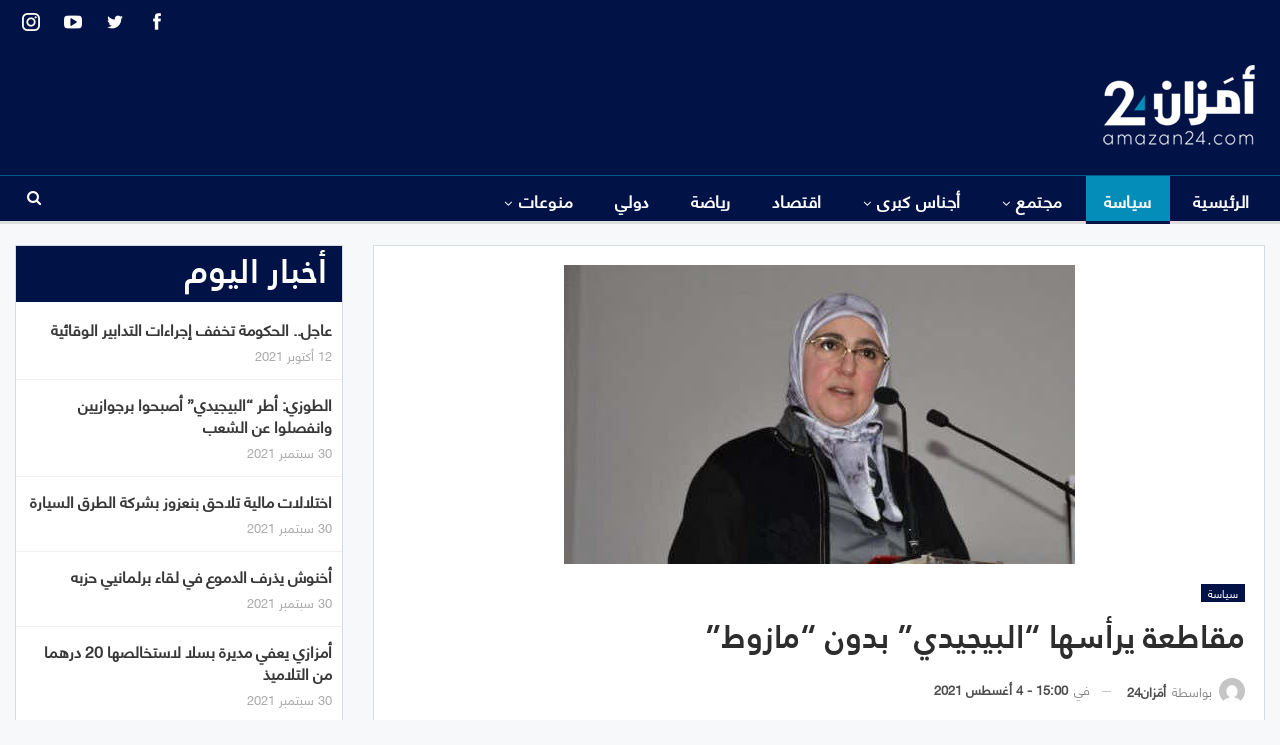

--- FILE ---
content_type: text/html; charset=UTF-8
request_url: https://amazan.wawneeds.com/19673/
body_size: 18049
content:
	<!DOCTYPE html>
		<!--[if IE 8]>
	<html class="ie ie8" dir="rtl" lang="ar"> <![endif]-->
	<!--[if IE 9]>
	<html class="ie ie9" dir="rtl" lang="ar"> <![endif]-->
	<!--[if gt IE 9]><!-->
<html dir="rtl" lang="ar"> <!--<![endif]-->
	<head>
				<meta charset="UTF-8">
		<meta http-equiv="X-UA-Compatible" content="IE=edge">
		<meta name="viewport" content="width=device-width, initial-scale=1.0">
		<link rel="pingback" href="https://amazan.wawneeds.com/xmlrpc.php"/>

		<title>مقاطعة يرأسها &#8220;البيجيدي&#8221; بدون &#8220;مازوط&#8221; &#8211; أمَزان24</title>
<meta name='robots' content='max-image-preview:large' />

<!-- Better Open Graph, Schema.org & Twitter Integration -->
<meta property="og:locale" content="ar"/>
<meta property="og:site_name" content="أمَزان24"/>
<meta property="og:url" content="https://amazan.wawneeds.com/19673/"/>
<meta property="og:title" content="مقاطعة يرأسها &#8220;البيجيدي&#8221; بدون &#8220;مازوط&#8221;"/>
<meta property="og:image" content="https://amazan.wawneeds.com/wp-content/uploads/2021/08/439E5CDE-5A98-4138-8F24-828C71F2FA3C.jpeg"/>
<meta property="article:section" content="سياسة"/>
<meta property="article:tag" content="مصالح الموظفين"/>
<meta property="og:description" content="رغم أنها من أغنى جماعات المغرب، وتواجدها بالعاصمة، إلا أن جماعة أكدال-الرياض بالرباط، التي يسيرها حزب العدالة والتنمية، في شخص بديعة بناني، خلقت المفاجأة بعدم توفيرها &quot;المازوط&quot; لموظفيها لما يناهز شهر.وكشف النائب عمر حياني، المستشار الجماعي عن فيدرالي"/>
<meta property="og:type" content="article"/>
<meta name="twitter:card" content="summary"/>
<meta name="twitter:url" content="https://amazan.wawneeds.com/19673/"/>
<meta name="twitter:title" content="مقاطعة يرأسها &#8220;البيجيدي&#8221; بدون &#8220;مازوط&#8221;"/>
<meta name="twitter:description" content="رغم أنها من أغنى جماعات المغرب، وتواجدها بالعاصمة، إلا أن جماعة أكدال-الرياض بالرباط، التي يسيرها حزب العدالة والتنمية، في شخص بديعة بناني، خلقت المفاجأة بعدم توفيرها &quot;المازوط&quot; لموظفيها لما يناهز شهر.وكشف النائب عمر حياني، المستشار الجماعي عن فيدرالي"/>
<meta name="twitter:image" content="https://amazan.wawneeds.com/wp-content/uploads/2021/08/439E5CDE-5A98-4138-8F24-828C71F2FA3C.jpeg"/>
<!-- / Better Open Graph, Schema.org & Twitter Integration. -->
<link rel='dns-prefetch' href='//s.w.org' />
<link rel="alternate" type="application/rss+xml" title="أمَزان24 &laquo; الخلاصة" href="https://amazan.wawneeds.com/feed/" />
<link rel="alternate" type="application/rss+xml" title="أمَزان24 &laquo; خلاصة التعليقات" href="https://amazan.wawneeds.com/comments/feed/" />
<link rel="alternate" type="application/rss+xml" title="أمَزان24 &laquo; مقاطعة يرأسها &#8220;البيجيدي&#8221; بدون &#8220;مازوط&#8221; خلاصة التعليقات" href="https://amazan.wawneeds.com/19673/feed/" />
		<script type="text/javascript">
			window._wpemojiSettings = {"baseUrl":"https:\/\/s.w.org\/images\/core\/emoji\/13.1.0\/72x72\/","ext":".png","svgUrl":"https:\/\/s.w.org\/images\/core\/emoji\/13.1.0\/svg\/","svgExt":".svg","source":{"concatemoji":"https:\/\/amazan.wawneeds.com\/wp-includes\/js\/wp-emoji-release.min.js?ver=5.8.12"}};
			!function(e,a,t){var n,r,o,i=a.createElement("canvas"),p=i.getContext&&i.getContext("2d");function s(e,t){var a=String.fromCharCode;p.clearRect(0,0,i.width,i.height),p.fillText(a.apply(this,e),0,0);e=i.toDataURL();return p.clearRect(0,0,i.width,i.height),p.fillText(a.apply(this,t),0,0),e===i.toDataURL()}function c(e){var t=a.createElement("script");t.src=e,t.defer=t.type="text/javascript",a.getElementsByTagName("head")[0].appendChild(t)}for(o=Array("flag","emoji"),t.supports={everything:!0,everythingExceptFlag:!0},r=0;r<o.length;r++)t.supports[o[r]]=function(e){if(!p||!p.fillText)return!1;switch(p.textBaseline="top",p.font="600 32px Arial",e){case"flag":return s([127987,65039,8205,9895,65039],[127987,65039,8203,9895,65039])?!1:!s([55356,56826,55356,56819],[55356,56826,8203,55356,56819])&&!s([55356,57332,56128,56423,56128,56418,56128,56421,56128,56430,56128,56423,56128,56447],[55356,57332,8203,56128,56423,8203,56128,56418,8203,56128,56421,8203,56128,56430,8203,56128,56423,8203,56128,56447]);case"emoji":return!s([10084,65039,8205,55357,56613],[10084,65039,8203,55357,56613])}return!1}(o[r]),t.supports.everything=t.supports.everything&&t.supports[o[r]],"flag"!==o[r]&&(t.supports.everythingExceptFlag=t.supports.everythingExceptFlag&&t.supports[o[r]]);t.supports.everythingExceptFlag=t.supports.everythingExceptFlag&&!t.supports.flag,t.DOMReady=!1,t.readyCallback=function(){t.DOMReady=!0},t.supports.everything||(n=function(){t.readyCallback()},a.addEventListener?(a.addEventListener("DOMContentLoaded",n,!1),e.addEventListener("load",n,!1)):(e.attachEvent("onload",n),a.attachEvent("onreadystatechange",function(){"complete"===a.readyState&&t.readyCallback()})),(n=t.source||{}).concatemoji?c(n.concatemoji):n.wpemoji&&n.twemoji&&(c(n.twemoji),c(n.wpemoji)))}(window,document,window._wpemojiSettings);
		</script>
		<style type="text/css">
img.wp-smiley,
img.emoji {
	display: inline !important;
	border: none !important;
	box-shadow: none !important;
	height: 1em !important;
	width: 1em !important;
	margin: 0 .07em !important;
	vertical-align: -0.1em !important;
	background: none !important;
	padding: 0 !important;
}
</style>
	<link rel='stylesheet' id='wp-block-library-rtl-css'  href='https://amazan.wawneeds.com/wp-includes/css/dist/block-library/style-rtl.min.css?ver=5.8.12' type='text/css' media='all' />
<link rel='stylesheet' id='chld_thm_cfg_child-css'  href='https://amazan.wawneeds.com/wp-content/themes/amzan/style.css?ver=7.11.0.1633650781' type='text/css' media='all' />
<link rel='stylesheet' id='publisher-child-css'  href='https://amazan.wawneeds.com/wp-content/themes/amzan/style.css?ver=7.11.0.1633650781' type='text/css' media='all' />
<link rel='stylesheet' id='ms-main-css'  href='https://amazan.wawneeds.com/wp-content/plugins/masterslider/public/assets/css/masterslider.main.css?ver=3.5.5' type='text/css' media='all' />
<link rel='stylesheet' id='ms-custom-css'  href='https://amazan.wawneeds.com/wp-content/uploads/masterslider/custom.css?ver=3.4' type='text/css' media='all' />
<script type='text/javascript' src='https://amazan.wawneeds.com/wp-includes/js/jquery/jquery.min.js?ver=3.6.0' id='jquery-core-js'></script>
<script type='text/javascript' src='https://amazan.wawneeds.com/wp-includes/js/jquery/jquery-migrate.min.js?ver=3.3.2' id='jquery-migrate-js'></script>
<!--[if lt IE 9]>
<script type='text/javascript' src='https://amazan.wawneeds.com/wp-content/themes/publisher/includes/libs/better-framework/assets/js/html5shiv.min.js?ver=3.15.0' id='bf-html5shiv-js'></script>
<![endif]-->
<!--[if lt IE 9]>
<script type='text/javascript' src='https://amazan.wawneeds.com/wp-content/themes/publisher/includes/libs/better-framework/assets/js/respond.min.js?ver=3.15.0' id='bf-respond-js'></script>
<![endif]-->
<link rel="https://api.w.org/" href="https://amazan.wawneeds.com/wp-json/" /><link rel="alternate" type="application/json" href="https://amazan.wawneeds.com/wp-json/wp/v2/posts/19673" /><link rel="EditURI" type="application/rsd+xml" title="RSD" href="https://amazan.wawneeds.com/xmlrpc.php?rsd" />
<link rel="wlwmanifest" type="application/wlwmanifest+xml" href="https://amazan.wawneeds.com/wp-includes/wlwmanifest.xml" /> 
<meta name="generator" content="WordPress 5.8.12" />
<link rel="canonical" href="https://amazan.wawneeds.com/19673/" />
<link rel='shortlink' href='https://amazan.wawneeds.com/?p=19673' />
<link rel="alternate" type="application/json+oembed" href="https://amazan.wawneeds.com/wp-json/oembed/1.0/embed?url=https%3A%2F%2Famazan.wawneeds.com%2F19673%2F" />
<link rel="alternate" type="text/xml+oembed" href="https://amazan.wawneeds.com/wp-json/oembed/1.0/embed?url=https%3A%2F%2Famazan.wawneeds.com%2F19673%2F&#038;format=xml" />
			<link rel="amphtml" href="https://amazan.wawneeds.com/amp/19673/"/>
			<script>var ms_grabbing_curosr='https://amazan.wawneeds.com/wp-content/plugins/masterslider/public/assets/css/common/grabbing.cur',ms_grab_curosr='https://amazan.wawneeds.com/wp-content/plugins/masterslider/public/assets/css/common/grab.cur';</script>
<meta name="generator" content="MasterSlider 3.5.5 - Responsive Touch Image Slider" />
			<link rel="shortcut icon" href="https://amazan.wawneeds.com/wp-content/uploads/2021/10/favicon-Amazan.png">			<link rel="apple-touch-icon" href="https://amazan.wawneeds.com/wp-content/uploads/2021/10/favicon-Amazan.png"><meta name="generator" content="Powered by WPBakery Page Builder - drag and drop page builder for WordPress."/>
<script type="application/ld+json">{
    "@context": "http://schema.org/",
    "@type": "Organization",
    "@id": "#organization",
    "logo": {
        "@type": "ImageObject",
        "url": "https://amazan.wawneeds.com/wp-content/uploads/2021/10/AMAZAN24-logo-1.png"
    },
    "url": "https://amazan.wawneeds.com/",
    "name": "\u0623\u0645\u064e\u0632\u0627\u064624",
    "description": "\u062c\u0631\u064a\u062f\u0629 \u0625\u0644\u0643\u062a\u0631\u0648\u0646\u064a\u0629 \u0645\u0633\u062a\u0642\u0644\u0629 \u0634\u0627\u0645\u0644\u0629"
}</script>
<script type="application/ld+json">{
    "@context": "http://schema.org/",
    "@type": "WebSite",
    "name": "\u0623\u0645\u064e\u0632\u0627\u064624",
    "alternateName": "\u062c\u0631\u064a\u062f\u0629 \u0625\u0644\u0643\u062a\u0631\u0648\u0646\u064a\u0629 \u0645\u0633\u062a\u0642\u0644\u0629 \u0634\u0627\u0645\u0644\u0629",
    "url": "https://amazan.wawneeds.com/"
}</script>
<script type="application/ld+json">{
    "@context": "http://schema.org/",
    "@type": "BlogPosting",
    "headline": "\u0645\u0642\u0627\u0637\u0639\u0629 \u064a\u0631\u0623\u0633\u0647\u0627 \"\u0627\u0644\u0628\u064a\u062c\u064a\u062f\u064a\" \u0628\u062f\u0648\u0646 \"\u0645\u0627\u0632\u0648\u0637\"",
    "description": "\u0631\u063a\u0645 \u0623\u0646\u0647\u0627 \u0645\u0646 \u0623\u063a\u0646\u0649 \u062c\u0645\u0627\u0639\u0627\u062a \u0627\u0644\u0645\u063a\u0631\u0628\u060c \u0648\u062a\u0648\u0627\u062c\u062f\u0647\u0627 \u0628\u0627\u0644\u0639\u0627\u0635\u0645\u0629\u060c \u0625\u0644\u0627 \u0623\u0646 \u062c\u0645\u0627\u0639\u0629 \u0623\u0643\u062f\u0627\u0644-\u0627\u0644\u0631\u064a\u0627\u0636 \u0628\u0627\u0644\u0631\u0628\u0627\u0637\u060c \u0627\u0644\u062a\u064a \u064a\u0633\u064a\u0631\u0647\u0627 \u062d\u0632\u0628 \u0627\u0644\u0639\u062f\u0627\u0644\u0629 \u0648\u0627\u0644\u062a\u0646\u0645\u064a\u0629\u060c \u0641\u064a \u0634\u062e\u0635 \u0628\u062f\u064a\u0639\u0629 \u0628\u0646\u0627\u0646\u064a\u060c \u062e\u0644\u0642\u062a \u0627\u0644\u0645\u0641\u0627\u062c\u0623\u0629 \u0628\u0639\u062f\u0645 \u062a\u0648\u0641\u064a\u0631\u0647\u0627 \"\u0627\u0644\u0645\u0627\u0632\u0648\u0637\" \u0644\u0645\u0648\u0638\u0641\u064a\u0647\u0627 \u0644\u0645\u0627 \u064a\u0646\u0627\u0647\u0632 \u0634\u0647\u0631.\u0648\u0643\u0634\u0641 \u0627\u0644\u0646\u0627\u0626\u0628 \u0639\u0645\u0631 \u062d\u064a\u0627\u0646\u064a\u060c \u0627\u0644\u0645\u0633\u062a\u0634\u0627\u0631 \u0627\u0644\u062c\u0645\u0627\u0639\u064a \u0639\u0646 \u0641\u064a\u062f\u0631\u0627\u0644\u064a",
    "datePublished": "2021-08-04",
    "dateModified": "2021-08-04",
    "author": {
        "@type": "Person",
        "@id": "#person-24",
        "name": "\u0623\u0645\u064e\u0632\u0627\u064624"
    },
    "image": "https://amazan.wawneeds.com/wp-content/uploads/2021/08/439E5CDE-5A98-4138-8F24-828C71F2FA3C.jpeg",
    "interactionStatistic": [
        {
            "@type": "InteractionCounter",
            "interactionType": "http://schema.org/CommentAction",
            "userInteractionCount": "0"
        }
    ],
    "publisher": {
        "@id": "#organization"
    },
    "mainEntityOfPage": "https://amazan.wawneeds.com/19673/"
}</script>
<link rel='stylesheet' id='bs-icons' href='https://amazan.wawneeds.com/wp-content/themes/publisher/includes/libs/better-framework/assets/css/bs-icons.css' type='text/css' media='all' />
<link rel='stylesheet' id='better-social-counter' href='https://amazan.wawneeds.com/wp-content/plugins/better-social-counter/css/style.min.css' type='text/css' media='all' />
<link rel='stylesheet' id='better-social-counter-rtl' href='https://amazan.wawneeds.com/wp-content/plugins/better-social-counter/css/rtl.min.css' type='text/css' media='all' />
<link rel='stylesheet' id='better-weather' href='https://amazan.wawneeds.com/wp-content/plugins/better-weather/css/bw-style.min.css' type='text/css' media='all' />
<link rel='stylesheet' id='bf-slick' href='https://amazan.wawneeds.com/wp-content/themes/publisher/includes/libs/better-framework/assets/css/slick.min.css' type='text/css' media='all' />
<link rel='stylesheet' id='pretty-photo' href='https://amazan.wawneeds.com/wp-content/themes/publisher/includes/libs/better-framework/assets/css/pretty-photo.min.css' type='text/css' media='all' />
<link rel='stylesheet' id='theme-libs' href='https://amazan.wawneeds.com/wp-content/themes/publisher/css/theme-libs.min.css' type='text/css' media='all' />
<link rel='stylesheet' id='fontawesome' href='https://amazan.wawneeds.com/wp-content/themes/publisher/includes/libs/better-framework/assets/css/font-awesome.min.css' type='text/css' media='all' />
<link rel='stylesheet' id='publisher' href='https://amazan.wawneeds.com/wp-content/themes/publisher/style-7.11.0.min.css' type='text/css' media='all' />
<link rel='stylesheet' id='publisher-rtl' href='https://amazan.wawneeds.com/wp-content/themes/publisher/rtl.min.css' type='text/css' media='all' />
<link rel='stylesheet' id='vc-rtl-grid' href='https://amazan.wawneeds.com/wp-content/themes/publisher//css/vc-rtl-grid.min.css' type='text/css' media='all' />
<link rel='stylesheet' id='publisher-theme-top-news' href='https://amazan.wawneeds.com/wp-content/themes/publisher/includes/styles/top-news/style.min.css' type='text/css' media='all' />
<link rel='stylesheet' id='7.11.0-1635079375' href='https://amazan.wawneeds.com/wp-content/bs-booster-cache/62586d1b62aededa8be5bcf516d2339c.css' type='text/css' media='all' />

<!-- BetterFramework Head Inline CSS -->
<style>
.archive-title{
    display:none !important;
}

.better-control-nav, ol.better-control-nav{
    direction: rtl;
}

.bs-slider-2 .better-direction-nav .better-next, .bs-slider-2 .better-direction-nav .better-prev{
    color: #001246 !important;
    background: white !important;

}

.footer-widgets.light-text .widget.widget_nav_menu ul.menu li a {
    background-color: rgba(0,0,0,.00);
    border: none;
}

.footer-widgets .widget a:hover{
    color: #048DB8!important;
}

.topbar .better-studio-shortcode .social-list{
    zoom: 1.5;
}

.main-menu>li>a{
    padding: 0 18px!important;
}

.listing-item-blog-3 {
    margin-bottom: 4px;
}

.listing-item-blog-3 .featured .img-holder{
    width: 200px;
    border: 2px solid white
}

.listing-item-blog-3 .title a{
    color: white !important;
    text-align: center;
}

.listing-item-blog-3 .title a:hover{
    color: #048DB8 !important;
}


.bs-listing-listing-blog-3 .section-heading.sh-t3.sh-s4{
    border: solid 1px white;
}

.bs-listing-listing-blog-3{
    background: #001246;
    border: solid 20px #001246;
}

.footer-widgets.light-text .widget.widget_nav_menu ul.menu li a{
    font-size: 18px;
}

.section-heading .h-text{
    font-weight: bold !important;
    line-height: 48px !important;
}

.listing-item-blog-3>.item-inner>.title{
    text-align: center;
}

.bs-slider-1-item .title{
    max-width: 100%;
}

.listing-item .term-badges.floated a{
    background: #048DB8 !important;
}

.item-inner {
    padding-left: 10px;
    padding-right: 10px;
}

.bs-listing, .widget{
    padding: 0;
}


/* responsive phone */ @media(max-width: 767px){.layout-1-col, .layout-2-col, .layout-3-col {
    margin-top: 5px!important;
}

.col-sm-8, .col-sm-4{
    padding: 0px !important;
}

.listing-modern-grid-8{
    display:none;
}

.next-prev-post {
    padding: 25px 25px 0;
}

.listing-mg-item .term-badges.floated {
    top: 0;
    margin-bottom: 20vh;
}}

</style>
<!-- /BetterFramework Head Inline CSS-->
<noscript><style> .wpb_animate_when_almost_visible { opacity: 1; }</style></noscript>	</head>

<body class="rtl post-template-default single single-post postid-19673 single-format-standard _masterslider _msp_version_3.5.5 bs-theme bs-publisher bs-publisher-top-news active-light-box bs-vc-rtl-grid close-rh page-layout-2-col page-layout-2-col-right full-width active-sticky-sidebar main-menu-sticky main-menu-full-width active-ajax-search single-prim-cat-18 single-cat-18  wpb-js-composer js-comp-ver-6.7.0 vc_responsive bs-ll-a" dir="rtl">
		<div class="main-wrap content-main-wrap">
			<header id="header" class="site-header header-style-2 full-width" itemscope="itemscope" itemtype="https://schema.org/WPHeader">

		<section class="topbar topbar-style-1 hidden-xs hidden-xs">
	<div class="content-wrap">
		<div class="container">
			<div class="topbar-inner clearfix">

									<div class="section-links">
								<div  class="  better-studio-shortcode bsc-clearfix better-social-counter style-button not-colored in-4-col">
						<ul class="social-list bsc-clearfix"><li class="social-item facebook"><a href = "https://www.facebook.com/BetterSTU" target = "_blank" > <i class="item-icon bsfi-facebook" ></i><span class="item-title" > Likes </span> </a> </li> <li class="social-item twitter"><a href = "https://twitter.com/BetterSTU" target = "_blank" > <i class="item-icon bsfi-twitter" ></i><span class="item-title" > Followers </span> </a> </li> <li class="social-item youtube"><a href = "https://youtube.com/channel/UCrNkHRTRk33C9hzYij4B5ng" target = "_blank" > <i class="item-icon bsfi-youtube" ></i><span class="item-title" > Subscribers </span> </a> </li> <li class="social-item instagram"><a href = "https://instagram.com/betterstudio" target = "_blank" > <i class="item-icon bsfi-instagram" ></i><span class="item-title" > Followers </span> </a> </li> 			</ul>
		</div>
							</div>
				
				<div class="section-menu">
						<div id="menu-top" class="menu top-menu-wrapper" role="navigation" itemscope="itemscope" itemtype="https://schema.org/SiteNavigationElement">
		<nav class="top-menu-container">

			<ul id="top-navigation" class="top-menu menu clearfix bsm-pure">
							</ul>

		</nav>
	</div>
				</div>
			</div>
		</div>
	</div>
</section>
		<div class="header-inner">
			<div class="content-wrap">
				<div class="container">
					<div class="row">
						<div class="row-height">
							<div class="logo-col col-xs-12">
								<div class="col-inside">
									<div id="site-branding" class="site-branding">
	<p  id="site-title" class="logo h1 img-logo">
	<a href="https://amazan.wawneeds.com/" itemprop="url" rel="home">
					<img id="site-logo" src="https://amazan.wawneeds.com/wp-content/uploads/2021/10/AMAZAN24-logo-1.png"
			     alt="امزان24"  />

			<span class="site-title">امزان24 - جريدة إلكترونية مستقلة شاملة</span>
				</a>
</p>
</div><!-- .site-branding -->
								</div>
							</div>
													</div>
					</div>
				</div>
			</div>
		</div>

		<div id="menu-main" class="menu main-menu-wrapper show-search-item menu-actions-btn-width-1" role="navigation" itemscope="itemscope" itemtype="https://schema.org/SiteNavigationElement">
	<div class="main-menu-inner">
		<div class="content-wrap">
			<div class="container">

				<nav class="main-menu-container">
					<ul id="main-navigation" class="main-menu menu bsm-pure clearfix">
						<li id="menu-item-21324" class="menu-item menu-item-type-post_type menu-item-object-page menu-item-home better-anim-fade menu-item-21324"><a href="https://amazan.wawneeds.com/">الرئيسية</a></li>
<li id="menu-item-891" class="menu-item menu-item-type-taxonomy menu-item-object-category current-post-ancestor current-menu-parent current-post-parent menu-term-18 better-anim-fade menu-item-891"><a href="https://amazan.wawneeds.com/category/%d8%b3%d9%8a%d8%a7%d8%b3%d8%a9/">سياسة</a></li>
<li id="menu-item-892" class="menu-item menu-item-type-taxonomy menu-item-object-category menu-item-has-children menu-term-20 better-anim-fade menu-item-892"><a href="https://amazan.wawneeds.com/category/%d9%85%d8%ac%d8%aa%d9%85%d8%b9/">مجتمع</a>
<ul class="sub-menu">
	<li id="menu-item-21504" class="menu-item menu-item-type-taxonomy menu-item-object-category menu-term-31 better-anim-fade menu-item-21504"><a href="https://amazan.wawneeds.com/category/%d9%85%d8%ac%d8%aa%d9%85%d8%b9/%d8%ad%d9%88%d8%a7%d8%af%d8%ab/">حوادث</a></li>
	<li id="menu-item-21505" class="menu-item menu-item-type-taxonomy menu-item-object-category menu-term-28532 better-anim-fade menu-item-21505"><a href="https://amazan.wawneeds.com/category/%d9%85%d8%ac%d8%aa%d9%85%d8%b9/%d9%85%d8%ad%d8%a7%d9%83%d9%85/">محاكم</a></li>
	<li id="menu-item-21506" class="menu-item menu-item-type-taxonomy menu-item-object-category menu-term-28526 better-anim-fade menu-item-21506"><a href="https://amazan.wawneeds.com/category/%d9%85%d8%ac%d8%aa%d9%85%d8%b9/%d9%86%d8%a8%d8%b6-%d8%a7%d9%84%d8%b4%d8%a7%d8%b1%d8%b9/">نبض الشارع</a></li>
</ul>
</li>
<li id="menu-item-21469" class="menu-item menu-item-type-taxonomy menu-item-object-category menu-item-has-children menu-term-28527 better-anim-fade menu-item-21469"><a href="https://amazan.wawneeds.com/category/%d8%a3%d8%ac%d9%86%d8%a7%d8%b3-%d9%83%d8%a8%d8%b1%d9%89/">أجناس كبرى</a>
<ul class="sub-menu">
	<li id="menu-item-21470" class="menu-item menu-item-type-taxonomy menu-item-object-category menu-term-12 better-anim-fade menu-item-21470"><a href="https://amazan.wawneeds.com/category/%d8%a3%d8%ac%d9%86%d8%a7%d8%b3-%d9%83%d8%a8%d8%b1%d9%89/%d8%a8%d9%88%d8%b1%d8%aa%d8%b1%d9%8a%d9%87/">بورتريه</a></li>
	<li id="menu-item-21471" class="menu-item menu-item-type-taxonomy menu-item-object-category menu-term-28529 better-anim-fade menu-item-21471"><a href="https://amazan.wawneeds.com/category/%d8%a3%d8%ac%d9%86%d8%a7%d8%b3-%d9%83%d8%a8%d8%b1%d9%89/%d8%aa%d8%ad%d9%82%d9%8a%d9%82/">تحقيق</a></li>
	<li id="menu-item-21472" class="menu-item menu-item-type-taxonomy menu-item-object-category menu-term-33 better-anim-fade menu-item-21472"><a href="https://amazan.wawneeds.com/category/%d8%a3%d8%ac%d9%86%d8%a7%d8%b3-%d9%83%d8%a8%d8%b1%d9%89/%d8%ad%d9%88%d8%a7%d8%b1/">حوار</a></li>
	<li id="menu-item-21473" class="menu-item menu-item-type-taxonomy menu-item-object-category menu-term-17 better-anim-fade menu-item-21473"><a href="https://amazan.wawneeds.com/category/%d8%a3%d8%ac%d9%86%d8%a7%d8%b3-%d9%83%d8%a8%d8%b1%d9%89/%d8%b1%d8%a8%d9%88%d8%b1%d8%aa%d8%a7%d8%ac/">ربورتاج</a></li>
	<li id="menu-item-21474" class="menu-item menu-item-type-taxonomy menu-item-object-category menu-term-28528 better-anim-fade menu-item-21474"><a href="https://amazan.wawneeds.com/category/%d8%a3%d8%ac%d9%86%d8%a7%d8%b3-%d9%83%d8%a8%d8%b1%d9%89/%d9%85%d9%84%d9%81/">ملف</a></li>
</ul>
</li>
<li id="menu-item-896" class="menu-item menu-item-type-taxonomy menu-item-object-category menu-term-10 better-anim-fade menu-item-896"><a href="https://amazan.wawneeds.com/category/%d8%a7%d9%82%d8%aa%d8%b5%d8%a7%d8%af/">اقتصاد</a></li>
<li id="menu-item-893" class="menu-item menu-item-type-taxonomy menu-item-object-category menu-term-16 better-anim-fade menu-item-893"><a href="https://amazan.wawneeds.com/category/%d8%b1%d9%8a%d8%a7%d8%b6%d8%a9/">رياضة</a></li>
<li id="menu-item-890" class="menu-item menu-item-type-taxonomy menu-item-object-category menu-term-15 better-anim-fade menu-item-890"><a href="https://amazan.wawneeds.com/category/%d8%af%d9%88%d9%84%d9%8a/">دولي</a></li>
<li id="menu-item-21475" class="menu-item menu-item-type-taxonomy menu-item-object-category menu-item-has-children menu-term-21 better-anim-fade menu-item-21475"><a href="https://amazan.wawneeds.com/category/%d9%85%d9%86%d9%88%d8%b9%d8%a7%d8%aa/">منوعات</a>
<ul class="sub-menu">
	<li id="menu-item-21476" class="menu-item menu-item-type-taxonomy menu-item-object-category menu-term-28530 better-anim-fade menu-item-21476"><a href="https://amazan.wawneeds.com/category/%d9%85%d9%86%d9%88%d8%b9%d8%a7%d8%aa/%d8%a3%d9%85%d8%a7%d8%b2%d9%8a%d8%ba%d9%8a%d8%a9/">أمازيغية</a></li>
	<li id="menu-item-21477" class="menu-item menu-item-type-taxonomy menu-item-object-category menu-term-34 better-anim-fade menu-item-21477"><a href="https://amazan.wawneeds.com/category/%d9%85%d9%86%d9%88%d8%b9%d8%a7%d8%aa/%d8%a5%d8%b9%d9%84%d8%a7%d9%85/">إعلام</a></li>
	<li id="menu-item-21478" class="menu-item menu-item-type-taxonomy menu-item-object-category menu-term-28531 better-anim-fade menu-item-21478"><a href="https://amazan.wawneeds.com/category/%d9%85%d9%86%d9%88%d8%b9%d8%a7%d8%aa/%d8%aa%d8%a7%d8%b1%d9%8a%d8%ae/">تاريخ</a></li>
	<li id="menu-item-21479" class="menu-item menu-item-type-taxonomy menu-item-object-category menu-term-13 better-anim-fade menu-item-21479"><a href="https://amazan.wawneeds.com/category/%d9%85%d9%86%d9%88%d8%b9%d8%a7%d8%aa/%d8%ab%d9%82%d8%a7%d9%81%d8%a9-%d9%88%d9%81%d9%86/">ثقافة وفن</a></li>
</ul>
</li>
					</ul><!-- #main-navigation -->
											<div class="menu-action-buttons width-1">
															<div class="search-container close">
									<span class="search-handler"><i class="fa fa-search"></i></span>

									<div class="search-box clearfix">
										<form role="search" method="get" class="search-form clearfix" action="https://amazan.wawneeds.com">
	<input type="search" class="search-field"
	       placeholder="بحث..."
	       value="" name="s"
	       title="البحث عن:"
	       autocomplete="off">
	<input type="submit" class="search-submit" value="بحث">
</form><!-- .search-form -->
									</div>
								</div>
														</div>
										</nav><!-- .main-menu-container -->

			</div>
		</div>
	</div>
</div><!-- .menu -->
	</header><!-- .header -->
	<div class="rh-header clearfix dark deferred-block-exclude">
		<div class="rh-container clearfix">

			<div class="menu-container close">
				<span class="menu-handler"><span class="lines"></span></span>
			</div><!-- .menu-container -->

			<div class="logo-container rh-img-logo">
				<a href="https://amazan.wawneeds.com/" itemprop="url" rel="home">
											<img src="https://amazan.wawneeds.com/wp-content/uploads/2021/10/AMAZAN24-logo-1.png"
						     alt="أمَزان24"  />				</a>
			</div><!-- .logo-container -->
		</div><!-- .rh-container -->
	</div><!-- .rh-header -->
<div class="content-wrap">
		<main id="content" class="content-container">

		<div class="container layout-2-col layout-2-col-1 layout-right-sidebar post-template-10">

			<div class="row main-section">
										<div class="col-sm-8 content-column">
							<div class="single-container">
																<article id="post-19673" class="post-19673 post type-post status-publish format-standard has-post-thumbnail  category-18 tag-17903 tag-27669 tag-27671 tag-27673 tag-27672 tag-615 tag-27670 tag-2498 tag-23841 tag-27674 tag-27675 single-post-content">
									<div class="single-featured"><a class="post-thumbnail open-lightbox" href="https://amazan.wawneeds.com/wp-content/uploads/2021/08/439E5CDE-5A98-4138-8F24-828C71F2FA3C.jpeg"><img  width="511" height="299" alt="" data-src="https://amazan.wawneeds.com/wp-content/uploads/2021/08/439E5CDE-5A98-4138-8F24-828C71F2FA3C.jpeg">											</a>
											</div>
																		<div class="post-header-inner">
										<div class="post-header-title">
											<div class="term-badges floated"><span class="term-badge term-18"><a href="https://amazan.wawneeds.com/category/%d8%b3%d9%8a%d8%a7%d8%b3%d8%a9/">سياسة</a></span></div>											<h1 class="single-post-title">
												<span class="post-title" itemprop="headline">مقاطعة يرأسها &#8220;البيجيدي&#8221; بدون &#8220;مازوط&#8221;</span>
											</h1>
											<div class="post-meta single-post-meta">
			<a href="https://amazan.wawneeds.com/author/karim/"
		   title="تصفح كاتب المقالات"
		   class="post-author-a post-author-avatar">
			<img alt=''  data-src='https://secure.gravatar.com/avatar/9386147ba238d3225a6b9a9f742c5450?s=26&d=mm&r=g' class='avatar avatar-26 photo avatar-default' height='26' width='26' /><span class="post-author-name">بواسطة <b>أمَزان24</b></span>		</a>
					<span class="time"><time class="post-published updated"
			                         datetime="2021-08-04T15:00:58+01:00">في <b>15:00 - 4 أغسطس 2021</b></time></span>
			</div>
										</div>
									</div>
																		<div class="entry-content clearfix single-post-content">
										<p>رغم أنها من أغنى جماعات المغرب، وتواجدها بالعاصمة، إلا أن جماعة أكدال-الرياض بالرباط، التي يسيرها حزب العدالة والتنمية، في شخص بديعة بناني، خلقت المفاجأة بعدم توفيرها &#8220;المازوط&#8221; لموظفيها لما يناهز شهر.</p>
<p>وكشف النائب عمر حياني، المستشار الجماعي عن فيدرالية اليسار الديمقراطي، اليوم (الأربعاء)، أن الجماعة لا توفر مادة الغازوال لموظفيها بمختلف المصالح، ما يؤدي إلى تعطيل مصالح المواطنين.</p>
<p>وأفاد حياني، في تدوينة على حسابه بموقع التواصل الاجتماعي (فايسبوك)، أنه اتصل، اليوم، بمصالح مقاطعة أكدال الرياض لحل شكاية مواطن، ليجيبه أحد الموظفين &#8220;ما نقدروش نمشيو، شهر وما عندناش المازوط&#8221;.</p>
<p>وتابع المستشار الجماعي المعارض &#8220;تصوروا معي أن جماعة تسير عاصمة المملكة المغربية الشريفة، ميزانيتها أكثر من 900 مليون درهم، ما عندهاش المازوط&#8221;، مضيفا وصلنا إلى مستوى غير مسبوق من العبث، شكرا البيجيدي&#8221;.</p>
<p>ويشار إلى أن العديد من مصالح المواطنين تأخرت وتعطلت بسبب تقصير المجلس الجماعي في توفير مادة &#8220;المازوط&#8221; لسيارات الجماعة، مما يطرح علامات استفهام حول أسباب هذا التقصير ومصير ميزانية الجماعة إذا كانت لا تستطيع سداد تكاليف &#8220;المازوط&#8221;.</p>
									</div>
											<div class="post-share single-post-share bottom-share clearfix style-5">
			<div class="post-share-btn-group">
							</div>
						<div class="share-handler-wrap ">
				<span class="share-handler post-share-btn rank-default">
					<i class="bf-icon  fa fa-share-alt"></i>						<b class="text">شارك</b>
										</span>
				<span class="social-item facebook"><a href="https://www.facebook.com/sharer.php?u=https%3A%2F%2Famazan.wawneeds.com%2F19673%2F" target="_blank" rel="nofollow noreferrer" class="bs-button-el" onclick="window.open(this.href, 'share-facebook','left=50,top=50,width=600,height=320,toolbar=0'); return false;"><span class="icon"><i class="bf-icon fa fa-facebook"></i></span></a></span><span class="social-item twitter"><a href="https://twitter.com/share?text=مقاطعة يرأسها &#8220;البيجيدي&#8221; بدون &#8220;مازوط&#8221;&url=https%3A%2F%2Famazan.wawneeds.com%2F19673%2F" target="_blank" rel="nofollow noreferrer" class="bs-button-el" onclick="window.open(this.href, 'share-twitter','left=50,top=50,width=600,height=320,toolbar=0'); return false;"><span class="icon"><i class="bf-icon fa fa-twitter"></i></span></a></span><span class="social-item whatsapp"><a href="whatsapp://send?text=مقاطعة يرأسها &#8220;البيجيدي&#8221; بدون &#8220;مازوط&#8221; %0A%0A https%3A%2F%2Famazan.wawneeds.com%2F19673%2F" target="_blank" rel="nofollow noreferrer" class="bs-button-el" onclick="window.open(this.href, 'share-whatsapp','left=50,top=50,width=600,height=320,toolbar=0'); return false;"><span class="icon"><i class="bf-icon fa fa-whatsapp"></i></span></a></span><span class="social-item email"><a href="mailto:?subject=مقاطعة يرأسها &#8220;البيجيدي&#8221; بدون &#8220;مازوط&#8221;&body=https%3A%2F%2Famazan.wawneeds.com%2F19673%2F" target="_blank" rel="nofollow noreferrer" class="bs-button-el" onclick="window.open(this.href, 'share-email','left=50,top=50,width=600,height=320,toolbar=0'); return false;"><span class="icon"><i class="bf-icon fa fa-envelope-open"></i></span></a></span><span class="social-item facebook-messenger"><a href="https://www.facebook.com/dialog/send?link=https%3A%2F%2Famazan.wawneeds.com%2F19673%2F&app_id=521270401588372&redirect_uri=https%3A%2F%2Famazan.wawneeds.com%2F19673%2F" target="_blank" rel="nofollow noreferrer" class="bs-button-el" onclick="window.open(this.href, 'share-facebook-messenger','left=50,top=50,width=600,height=320,toolbar=0'); return false;"><span class="icon"><i class="bf-icon bsfi-facebook-messenger"></i></span></a></span><span class="social-item telegram"><a href="https://telegram.me/share/url?url=https%3A%2F%2Famazan.wawneeds.com%2F19673%2F&text=مقاطعة يرأسها &#8220;البيجيدي&#8221; بدون &#8220;مازوط&#8221;" target="_blank" rel="nofollow noreferrer" class="bs-button-el" onclick="window.open(this.href, 'share-telegram','left=50,top=50,width=600,height=320,toolbar=0'); return false;"><span class="icon"><i class="bf-icon fa fa-send"></i></span></a></span></div>		</div>
										</article>
									<section class="next-prev-post clearfix">

					<div class="prev-post">
				<p class="pre-title heading-typo"><i
							class="fa fa-arrow-right"></i> المقال السابق 				</p>
				<p class="title heading-typo"><a href="https://amazan.wawneeds.com/19670/" rel="prev">ماء العينين &#8220;تبارك&#8221; إقصاءها من الانتخابات</a></p>
			</div>
		
					<div class="next-post">
				<p class="pre-title heading-typo">المقال التالي  <i
							class="fa fa-arrow-left"></i></p>
				<p class="title heading-typo"><a href="https://amazan.wawneeds.com/19679/" rel="next">بنكيران يرفض &#8220;المغازلات&#8221; ويتشبث برفض الترشح</a></p>
			</div>
		
	</section>
							</div>
							<div class="post-related">

	<div class="section-heading sh-t3 sh-s4 ">

					<span class="h-text related-posts-heading">قد يعجبك أيضا</span>
		
	</div>

	
					<div class="bs-pagination-wrapper main-term-none next_prev ">
			<div class="listing listing-thumbnail listing-tb-2 clearfix  scolumns-3 simple-grid">
	<div  class="post-21297 type-post format-standard has-post-thumbnail   listing-item listing-item-thumbnail listing-item-tb-2 main-term-18">
<div class="item-inner clearfix">
			<div class="featured featured-type-featured-image">
			<div class="term-badges floated"><span class="term-badge term-18"><a href="https://amazan.wawneeds.com/category/%d8%b3%d9%8a%d8%a7%d8%b3%d8%a9/">سياسة</a></span></div>			<a  title="الطوزي: أطر &#8220;البيجيدي&#8221; أصبحوا برجوازيين وانفصلوا عن الشعب" data-src="https://amazan.wawneeds.com/wp-content/uploads/2021/09/8E976148-DEF0-49A7-9DCD-5BB32007F2B3.jpeg" data-bs-srcset="{&quot;baseurl&quot;:&quot;https:\/\/amazan.wawneeds.com\/wp-content\/uploads\/2021\/09\/&quot;,&quot;sizes&quot;:{&quot;1280&quot;:&quot;8E976148-DEF0-49A7-9DCD-5BB32007F2B3.jpeg&quot;}}"					class="img-holder" href="https://amazan.wawneeds.com/21297/"></a>
					</div>
	<p class="title">	<a class="post-url" href="https://amazan.wawneeds.com/21297/" title="الطوزي: أطر &#8220;البيجيدي&#8221; أصبحوا برجوازيين وانفصلوا عن الشعب">
			<span class="post-title">
				الطوزي: أطر &#8220;البيجيدي&#8221; أصبحوا برجوازيين وانفصلوا عن الشعب			</span>
	</a>
	</p></div>
</div >
<div  class="post-21283 type-post format-standard has-post-thumbnail   listing-item listing-item-thumbnail listing-item-tb-2 main-term-18">
<div class="item-inner clearfix">
			<div class="featured featured-type-featured-image">
			<div class="term-badges floated"><span class="term-badge term-18"><a href="https://amazan.wawneeds.com/category/%d8%b3%d9%8a%d8%a7%d8%b3%d8%a9/">سياسة</a></span></div>			<a  title="أخنوش يذرف الدموع في لقاء برلمانيي حزبه" data-src="https://amazan.wawneeds.com/wp-content/uploads/2021/09/أخنوش-2.jpg" data-bs-srcset="{&quot;baseurl&quot;:&quot;https:\/\/amazan.wawneeds.com\/wp-content\/uploads\/2021\/09\/&quot;,&quot;sizes&quot;:{&quot;750&quot;:&quot;\u0623\u062e\u0646\u0648\u0634-2.jpg&quot;}}"					class="img-holder" href="https://amazan.wawneeds.com/21283/"></a>
					</div>
	<p class="title">	<a class="post-url" href="https://amazan.wawneeds.com/21283/" title="أخنوش يذرف الدموع في لقاء برلمانيي حزبه">
			<span class="post-title">
				أخنوش يذرف الدموع في لقاء برلمانيي حزبه			</span>
	</a>
	</p></div>
</div >
<div  class="post-21271 type-post format-standard has-post-thumbnail   listing-item listing-item-thumbnail listing-item-tb-2 main-term-18">
<div class="item-inner clearfix">
			<div class="featured featured-type-featured-image">
			<div class="term-badges floated"><span class="term-badge term-18"><a href="https://amazan.wawneeds.com/category/%d8%b3%d9%8a%d8%a7%d8%b3%d8%a9/">سياسة</a></span></div>			<a  title="أمزازي يعفي مديرة بسلا لاستخالصها 20 درهما من التلاميذ" data-src="https://amazan.wawneeds.com/wp-content/uploads/2021/09/D823700E-B41C-466C-944C-3E44BDAC5EFE.jpeg" data-bs-srcset="{&quot;baseurl&quot;:&quot;https:\/\/amazan.wawneeds.com\/wp-content\/uploads\/2021\/09\/&quot;,&quot;sizes&quot;:{&quot;504&quot;:&quot;D823700E-B41C-466C-944C-3E44BDAC5EFE.jpeg&quot;}}"					class="img-holder" href="https://amazan.wawneeds.com/21271/"></a>
					</div>
	<p class="title">	<a class="post-url" href="https://amazan.wawneeds.com/21271/" title="أمزازي يعفي مديرة بسلا لاستخالصها 20 درهما من التلاميذ">
			<span class="post-title">
				أمزازي يعفي مديرة بسلا لاستخالصها 20 درهما من التلاميذ			</span>
	</a>
	</p></div>
</div >
<div  class="post-21274 type-post format-standard has-post-thumbnail   listing-item listing-item-thumbnail listing-item-tb-2 main-term-18">
<div class="item-inner clearfix">
			<div class="featured featured-type-featured-image">
			<div class="term-badges floated"><span class="term-badge term-18"><a href="https://amazan.wawneeds.com/category/%d8%b3%d9%8a%d8%a7%d8%b3%d8%a9/">سياسة</a></span></div>			<a  title="برلماني يمنح ابنته مقعدا برلمانيا وصهره رئاسة مجلس إقليمي" data-src="https://amazan.wawneeds.com/wp-content/uploads/2021/09/487AC66F-278D-45B5-9721-5D17862968B4.jpeg" data-bs-srcset="{&quot;baseurl&quot;:&quot;https:\/\/amazan.wawneeds.com\/wp-content\/uploads\/2021\/09\/&quot;,&quot;sizes&quot;:{&quot;1280&quot;:&quot;487AC66F-278D-45B5-9721-5D17862968B4.jpeg&quot;}}"					class="img-holder" href="https://amazan.wawneeds.com/21274/"></a>
					</div>
	<p class="title">	<a class="post-url" href="https://amazan.wawneeds.com/21274/" title="برلماني يمنح ابنته مقعدا برلمانيا وصهره رئاسة مجلس إقليمي">
			<span class="post-title">
				برلماني يمنح ابنته مقعدا برلمانيا وصهره رئاسة مجلس إقليمي			</span>
	</a>
	</p></div>
</div >
<div  class="post-21280 type-post format-standard has-post-thumbnail   listing-item listing-item-thumbnail listing-item-tb-2 main-term-18">
<div class="item-inner clearfix">
			<div class="featured featured-type-featured-image">
			<div class="term-badges floated"><span class="term-badge term-18"><a href="https://amazan.wawneeds.com/category/%d8%b3%d9%8a%d8%a7%d8%b3%d8%a9/">سياسة</a></span></div>			<a  title="استقال من نيابة زوجته.. كميل يترأس مقاطعة سباتة" data-src="https://amazan.wawneeds.com/wp-content/uploads/2021/09/كميل.jpeg" data-bs-srcset="{&quot;baseurl&quot;:&quot;https:\/\/amazan.wawneeds.com\/wp-content\/uploads\/2021\/09\/&quot;,&quot;sizes&quot;:{&quot;814&quot;:&quot;\u0643\u0645\u064a\u0644.jpeg&quot;}}"					class="img-holder" href="https://amazan.wawneeds.com/21280/"></a>
					</div>
	<p class="title">	<a class="post-url" href="https://amazan.wawneeds.com/21280/" title="استقال من نيابة زوجته.. كميل يترأس مقاطعة سباتة">
			<span class="post-title">
				استقال من نيابة زوجته.. كميل يترأس مقاطعة سباتة			</span>
	</a>
	</p></div>
</div >
<div  class="post-21268 type-post format-standard has-post-thumbnail   listing-item listing-item-thumbnail listing-item-tb-2 main-term-18">
<div class="item-inner clearfix">
			<div class="featured featured-type-featured-image">
			<div class="term-badges floated"><span class="term-badge term-18"><a href="https://amazan.wawneeds.com/category/%d8%b3%d9%8a%d8%a7%d8%b3%d8%a9/">سياسة</a></span></div>			<a  title="إدارية أكادير تصفع العثماني وتنتصر لأخنوش" data-src="https://amazan.wawneeds.com/wp-content/uploads/2021/09/D96E1B16-0A3B-4383-B5E9-2F56E1A89AF0.jpeg" data-bs-srcset="{&quot;baseurl&quot;:&quot;https:\/\/amazan.wawneeds.com\/wp-content\/uploads\/2021\/09\/&quot;,&quot;sizes&quot;:{&quot;750&quot;:&quot;D96E1B16-0A3B-4383-B5E9-2F56E1A89AF0.jpeg&quot;}}"					class="img-holder" href="https://amazan.wawneeds.com/21268/"></a>
					</div>
	<p class="title">	<a class="post-url" href="https://amazan.wawneeds.com/21268/" title="إدارية أكادير تصفع العثماني وتنتصر لأخنوش">
			<span class="post-title">
				إدارية أكادير تصفع العثماني وتنتصر لأخنوش			</span>
	</a>
	</p></div>
</div >
	</div>
	
	</div><div class="bs-pagination bs-ajax-pagination next_prev main-term-none clearfix">
			<script>var bs_ajax_paginate_184126184 = '{"query":{"paginate":"next_prev","count":6,"post_type":"post","posts_per_page":"6","post__not_in":[19673],"ignore_sticky_posts":1,"post_status":["publish","private"],"category__in":[18],"_layout":{"state":"1|1|0","page":"2-col-right"}},"type":"wp_query","view":"Publisher::fetch_related_posts","current_page":1,"ajax_url":"\/wp-admin\/admin-ajax.php","remove_duplicates":"0","paginate":"next_prev","_layout":{"state":"1|1|0","page":"2-col-right"},"_bs_pagin_token":"5801e86"}';</script>				<a class="btn-bs-pagination prev disabled" rel="prev" data-id="184126184"
				   title="السابق">
					<i class="fa fa-angle-right"
					   aria-hidden="true"></i> السابق				</a>
				<a  rel="next" class="btn-bs-pagination next"
				   data-id="184126184" title="التالي">
					التالي <i
							class="fa fa-angle-left" aria-hidden="true"></i>
				</a>
				</div></div>
<section id="comments-template-19673" class="comments-template">
	
	
		<div id="respond" class="comment-respond">
		<div id="reply-title" class="comment-reply-title"><div class="section-heading sh-t3 sh-s4" ><span class="h-text">اترك تعليقا</span></div> <small><a rel="nofollow" id="cancel-comment-reply-link" href="/19673/#respond" style="display:none;">إلغاء الرد</a></small></div><form action="https://amazan.wawneeds.com/wp-comments-post.php" method="post" id="commentform" class="comment-form" novalidate><div class="note-before"><p>لن يتم نشر عنوان بريدك الإلكتروني.</p>
</div><p class="comment-wrap"><textarea name="comment" class="comment" id="comment" cols="45" rows="10" aria-required="true" placeholder="تعليقك"></textarea></p><p class="author-wrap"><input name="author" class="author" id="author" type="text" value="" size="45"  aria-required="true" placeholder="اسمك *" /></p>
<p class="email-wrap"><input name="email" class="email" id="email" type="text" value="" size="45"  aria-required="true" placeholder="بريدك الالكتروني *" /></p>
<p class="url-wrap"><input name="url" class="url" id="url" type="text" value="" size="45" placeholder="موقع الويب الخاص بك" /></p>
<p class="comment-form-cookies-consent"><input id="wp-comment-cookies-consent" name="wp-comment-cookies-consent" type="checkbox" value="yes" /><label for="wp-comment-cookies-consent">احفظ اسمي والبريد الإلكتروني وموقع الويب في هذا المتصفح للمرة الأولى التي أعلق فيها.</label></p>
<p class="form-submit"><input name="submit" type="submit" id="comment-submit" class="comment-submit" value="أضف تعليقا" /> <input type='hidden' name='comment_post_ID' value='19673' id='comment_post_ID' />
<input type='hidden' name='comment_parent' id='comment_parent' value='0' />
</p></form>	</div><!-- #respond -->
	</section>
						</div><!-- .content-column -->
												<div class="col-sm-4 sidebar-column sidebar-column-primary">
							<aside id="sidebar-primary-sidebar" class="sidebar" role="complementary" aria-label="Primary Sidebar Sidebar" itemscope="itemscope" itemtype="https://schema.org/WPSideBar">
	<div id="bs-text-listing-3-3" class=" h-ni bs-hidden-xs w-t primary-sidebar-widget widget widget_bs-text-listing-3"><div class=" bs-listing bs-listing-listing-text-3 bs-listing-single-tab pagination-animate">		<p class="section-heading sh-t3 sh-s4 main-term-none">

		
							<span class="h-text main-term-none main-link">
						 أخبار اليوم					</span>
			
		
		</p>
				<div class="bs-pagination-wrapper main-term-none next_prev bs-slider-first-item">
			<div class="listing listing-text listing-text-3 clearfix columns-1">
		<div class="post-21300 type-post format-standard has-post-thumbnail   listing-item listing-item-text listing-item-text-3 main-term-20">
	<div class="item-inner">
		<p class="title">		<a href="https://amazan.wawneeds.com/21300/" class="post-title post-url">
			عاجل.. الحكومة تخفف إجراءات التدابير الوقائية		</a>
		</p>		<div class="post-meta">

							<span class="time"><time class="post-published updated"
				                         datetime="2021-10-12T18:30:00+01:00">12 أكتوبر 2021</time></span>
						</div>
			</div>
	</div >
	<div class="post-21297 type-post format-standard has-post-thumbnail   listing-item listing-item-text listing-item-text-3 main-term-18">
	<div class="item-inner">
		<p class="title">		<a href="https://amazan.wawneeds.com/21297/" class="post-title post-url">
			الطوزي: أطر &#8220;البيجيدي&#8221; أصبحوا برجوازيين وانفصلوا عن الشعب		</a>
		</p>		<div class="post-meta">

							<span class="time"><time class="post-published updated"
				                         datetime="2021-09-30T14:00:05+01:00">30 سبتمبر 2021</time></span>
						</div>
			</div>
	</div >
	<div class="post-21292 type-post format-standard has-post-thumbnail   listing-item listing-item-text listing-item-text-3 main-term-10">
	<div class="item-inner">
		<p class="title">		<a href="https://amazan.wawneeds.com/21292/" class="post-title post-url">
			اختلالات مالية تلاحق بنعزوز بشركة الطرق السيارة		</a>
		</p>		<div class="post-meta">

							<span class="time"><time class="post-published updated"
				                         datetime="2021-09-30T12:00:32+01:00">30 سبتمبر 2021</time></span>
						</div>
			</div>
	</div >
	<div class="post-21283 type-post format-standard has-post-thumbnail   listing-item listing-item-text listing-item-text-3 main-term-18">
	<div class="item-inner">
		<p class="title">		<a href="https://amazan.wawneeds.com/21283/" class="post-title post-url">
			أخنوش يذرف الدموع في لقاء برلمانيي حزبه		</a>
		</p>		<div class="post-meta">

							<span class="time"><time class="post-published updated"
				                         datetime="2021-09-30T10:00:09+01:00">30 سبتمبر 2021</time></span>
						</div>
			</div>
	</div >
	<div class="post-21271 type-post format-standard has-post-thumbnail   listing-item listing-item-text listing-item-text-3 main-term-18">
	<div class="item-inner">
		<p class="title">		<a href="https://amazan.wawneeds.com/21271/" class="post-title post-url">
			أمزازي يعفي مديرة بسلا لاستخالصها 20 درهما من التلاميذ		</a>
		</p>		<div class="post-meta">

							<span class="time"><time class="post-published updated"
				                         datetime="2021-09-30T09:30:24+01:00">30 سبتمبر 2021</time></span>
						</div>
			</div>
	</div >
	<div class="post-21274 type-post format-standard has-post-thumbnail   listing-item listing-item-text listing-item-text-3 main-term-18">
	<div class="item-inner">
		<p class="title">		<a href="https://amazan.wawneeds.com/21274/" class="post-title post-url">
			برلماني يمنح ابنته مقعدا برلمانيا وصهره رئاسة مجلس إقليمي		</a>
		</p>		<div class="post-meta">

							<span class="time"><time class="post-published updated"
				                         datetime="2021-09-30T09:00:09+01:00">30 سبتمبر 2021</time></span>
						</div>
			</div>
	</div >
	<div class="post-21286 type-post format-standard has-post-thumbnail   listing-item listing-item-text listing-item-text-3 main-term-20">
	<div class="item-inner">
		<p class="title">		<a href="https://amazan.wawneeds.com/21286/" class="post-title post-url">
			جمعية تدخل على خط تهديد أمني فنانا		</a>
		</p>		<div class="post-meta">

							<span class="time"><time class="post-published updated"
				                         datetime="2021-09-30T08:30:15+01:00">30 سبتمبر 2021</time></span>
						</div>
			</div>
	</div >
	<div class="post-21280 type-post format-standard has-post-thumbnail   listing-item listing-item-text listing-item-text-3 main-term-18">
	<div class="item-inner">
		<p class="title">		<a href="https://amazan.wawneeds.com/21280/" class="post-title post-url">
			استقال من نيابة زوجته.. كميل يترأس مقاطعة سباتة		</a>
		</p>		<div class="post-meta">

							<span class="time"><time class="post-published updated"
				                         datetime="2021-09-30T08:00:23+01:00">30 سبتمبر 2021</time></span>
						</div>
			</div>
	</div >
	<div class="post-21268 type-post format-standard has-post-thumbnail   listing-item listing-item-text listing-item-text-3 main-term-18">
	<div class="item-inner">
		<p class="title">		<a href="https://amazan.wawneeds.com/21268/" class="post-title post-url">
			إدارية أكادير تصفع العثماني وتنتصر لأخنوش		</a>
		</p>		<div class="post-meta">

							<span class="time"><time class="post-published updated"
				                         datetime="2021-09-29T18:00:20+01:00">29 سبتمبر 2021</time></span>
						</div>
			</div>
	</div >
	<div class="post-21264 type-post format-standard has-post-thumbnail   listing-item listing-item-text listing-item-text-3 main-term-18">
	<div class="item-inner">
		<p class="title">		<a href="https://amazan.wawneeds.com/21264/" class="post-title post-url">
			نقابة &#8220;البيجيدي&#8221; تدخل انتخابات المستشارين بوعود لم ينفذها حزبها		</a>
		</p>		<div class="post-meta">

							<span class="time"><time class="post-published updated"
				                         datetime="2021-09-29T16:00:28+01:00">29 سبتمبر 2021</time></span>
						</div>
			</div>
	</div >
	<div class="post-21252 type-post format-standard has-post-thumbnail   listing-item listing-item-text listing-item-text-3 main-term-31">
	<div class="item-inner">
		<p class="title">		<a href="https://amazan.wawneeds.com/21252/" class="post-title post-url">
			البراءة لمرشح &#8220;الأحرار&#8221; وزع رشاوى بگلميم		</a>
		</p>		<div class="post-meta">

							<span class="time"><time class="post-published updated"
				                         datetime="2021-09-28T21:00:09+01:00">28 سبتمبر 2021</time></span>
						</div>
			</div>
	</div >
	<div class="post-21243 type-post format-standard has-post-thumbnail   listing-item listing-item-text listing-item-text-3 main-term-31">
	<div class="item-inner">
		<p class="title">		<a href="https://amazan.wawneeds.com/21243/" class="post-title post-url">
			الأمن يوقف سارق سيدة تحت التهديد بسلا		</a>
		</p>		<div class="post-meta">

							<span class="time"><time class="post-published updated"
				                         datetime="2021-09-28T20:00:40+01:00">28 سبتمبر 2021</time></span>
						</div>
			</div>
	</div >
	</div>
	
	</div><div class="bs-pagination bs-ajax-pagination next_prev main-term-none clearfix">
			<script>var bs_ajax_paginate_1118810282 = '{"query":{"category":"","tag":"","taxonomy":"","post_ids":"","post_type":"","count":"12","order_by":"date","order":"DESC","time_filter":"","offset":"","style":"listing-text-3","show_excerpt":"0","cats-tags-condition":"and","cats-condition":"in","tags-condition":"in","featured_image":"0","ignore_sticky_posts":"1","author_ids":"","disable_duplicate":"0","ad-active":0,"paginate":"next_prev","pagination-show-label":"1","columns":1,"listing-settings":{"title-limit":"120","excerpt":"0","excerpt-limit":"200","subtitle":"0","subtitle-limit":"0","subtitle-location":"before-meta","show-ranking":"","meta":{"show":"1","author":"0","date":"1","date-format":"readable-day","view":"0","share":"0","comment":"0","review":"0"}},"override-listing-settings":"1","_layout":{"state":"1|1|0","page":"2-col-right"}},"type":"bs_post_listing","view":"Publisher_Text_Listing_3_Shortcode","current_page":1,"ajax_url":"\/wp-admin\/admin-ajax.php","remove_duplicates":"0","show_excerpt":"0","paginate":"next_prev","pagination-show-label":"1","override-listing-settings":"1","listing-settings":{"title-limit":"120","excerpt":"0","excerpt-limit":"200","subtitle":"0","subtitle-limit":"0","subtitle-location":"before-meta","show-ranking":"","meta":{"show":"1","author":"0","date":"1","date-format":"readable-day","view":"0","share":"0","comment":"0","review":"0"}},"columns":1,"ad-active":false,"_layout":{"state":"1|1|0","page":"2-col-right"},"_bs_pagin_token":"908f656","data":{"vars":{"post-ranking-offset":12}}}';</script>				<a class="btn-bs-pagination prev disabled" rel="prev" data-id="1118810282"
				   title="السابق">
					<i class="fa fa-angle-right"
					   aria-hidden="true"></i> السابق				</a>
				<a  rel="next" class="btn-bs-pagination next"
				   data-id="1118810282" title="التالي">
					التالي <i
							class="fa fa-angle-left" aria-hidden="true"></i>
				</a>
								<span class="bs-pagination-label label-light">1 من 377</span>
			</div></div></div><div id="bs-thumbnail-listing-2-2" class=" h-ni w-t primary-sidebar-widget widget widget_bs-thumbnail-listing-2"><div class=" bs-listing bs-listing-listing-thumbnail-2 bs-listing-single-tab pagination-animate">		<p class="section-heading sh-t3 sh-s4 main-term-none">

		
							<span class="h-text main-term-none main-link">
						 فيديوهات					</span>
			
		
		</p>
				<div class="bs-pagination-wrapper main-term-none next_prev bs-slider-first-item">
			<div class="listing listing-thumbnail listing-tb-2 clearfix scolumns-2 bsw-4 ">
	<div  class="post-21300 type-post format-standard has-post-thumbnail   listing-item listing-item-thumbnail listing-item-tb-2 main-term-20">
<div class="item-inner clearfix">
			<div class="featured featured-type-featured-image">
						<a  title="عاجل.. الحكومة تخفف إجراءات التدابير الوقائية" data-src="https://amazan.wawneeds.com/wp-content/uploads/2021/09/D1AD2F61-0105-41E4-9A98-E19BE5FEDD30.jpeg" data-bs-srcset="{&quot;baseurl&quot;:&quot;https:\/\/amazan.wawneeds.com\/wp-content\/uploads\/2021\/09\/&quot;,&quot;sizes&quot;:{&quot;768&quot;:&quot;D1AD2F61-0105-41E4-9A98-E19BE5FEDD30.jpeg&quot;}}"					class="img-holder" href="https://amazan.wawneeds.com/21300/"></a>
					</div>
	<p class="title">	<a class="post-url" href="https://amazan.wawneeds.com/21300/" title="عاجل.. الحكومة تخفف إجراءات التدابير الوقائية">
			<span class="post-title">
				عاجل.. الحكومة تخفف إجراءات التدابير الوقائية			</span>
	</a>
	</p></div>
</div >
<div  class="post-21297 type-post format-standard has-post-thumbnail   listing-item listing-item-thumbnail listing-item-tb-2 main-term-18">
<div class="item-inner clearfix">
			<div class="featured featured-type-featured-image">
						<a  title="الطوزي: أطر &#8220;البيجيدي&#8221; أصبحوا برجوازيين وانفصلوا عن الشعب" data-src="https://amazan.wawneeds.com/wp-content/uploads/2021/09/8E976148-DEF0-49A7-9DCD-5BB32007F2B3.jpeg" data-bs-srcset="{&quot;baseurl&quot;:&quot;https:\/\/amazan.wawneeds.com\/wp-content\/uploads\/2021\/09\/&quot;,&quot;sizes&quot;:{&quot;1280&quot;:&quot;8E976148-DEF0-49A7-9DCD-5BB32007F2B3.jpeg&quot;}}"					class="img-holder" href="https://amazan.wawneeds.com/21297/"></a>
					</div>
	<p class="title">	<a class="post-url" href="https://amazan.wawneeds.com/21297/" title="الطوزي: أطر &#8220;البيجيدي&#8221; أصبحوا برجوازيين وانفصلوا عن الشعب">
			<span class="post-title">
				الطوزي: أطر &#8220;البيجيدي&#8221; أصبحوا برجوازيين وانفصلوا&hellip;			</span>
	</a>
	</p></div>
</div >
<div  class="post-21292 type-post format-standard has-post-thumbnail   listing-item listing-item-thumbnail listing-item-tb-2 main-term-10">
<div class="item-inner clearfix">
			<div class="featured featured-type-featured-image">
						<a  title="اختلالات مالية تلاحق بنعزوز بشركة الطرق السيارة" data-src="https://amazan.wawneeds.com/wp-content/uploads/2021/09/B8834656-713D-4FC3-9A31-B93F5CD0C44F.jpeg" data-bs-srcset="{&quot;baseurl&quot;:&quot;https:\/\/amazan.wawneeds.com\/wp-content\/uploads\/2021\/09\/&quot;,&quot;sizes&quot;:{&quot;1280&quot;:&quot;B8834656-713D-4FC3-9A31-B93F5CD0C44F.jpeg&quot;}}"					class="img-holder" href="https://amazan.wawneeds.com/21292/"></a>
					</div>
	<p class="title">	<a class="post-url" href="https://amazan.wawneeds.com/21292/" title="اختلالات مالية تلاحق بنعزوز بشركة الطرق السيارة">
			<span class="post-title">
				اختلالات مالية تلاحق بنعزوز بشركة الطرق السيارة			</span>
	</a>
	</p></div>
</div >
<div  class="post-21283 type-post format-standard has-post-thumbnail   listing-item listing-item-thumbnail listing-item-tb-2 main-term-18">
<div class="item-inner clearfix">
			<div class="featured featured-type-featured-image">
						<a  title="أخنوش يذرف الدموع في لقاء برلمانيي حزبه" data-src="https://amazan.wawneeds.com/wp-content/uploads/2021/09/أخنوش-2.jpg" data-bs-srcset="{&quot;baseurl&quot;:&quot;https:\/\/amazan.wawneeds.com\/wp-content\/uploads\/2021\/09\/&quot;,&quot;sizes&quot;:{&quot;750&quot;:&quot;\u0623\u062e\u0646\u0648\u0634-2.jpg&quot;}}"					class="img-holder" href="https://amazan.wawneeds.com/21283/"></a>
					</div>
	<p class="title">	<a class="post-url" href="https://amazan.wawneeds.com/21283/" title="أخنوش يذرف الدموع في لقاء برلمانيي حزبه">
			<span class="post-title">
				أخنوش يذرف الدموع في لقاء برلمانيي حزبه			</span>
	</a>
	</p></div>
</div >
	</div>
	
	</div><div class="bs-pagination bs-ajax-pagination next_prev main-term-none clearfix">
			<script>var bs_ajax_paginate_1718250964 = '{"query":{"category":"","tag":"","taxonomy":"","post_ids":"","post_type":"","count":"4","order_by":"date","order":"DESC","time_filter":"","offset":"","style":"listing-thumbnail-2","cats-tags-condition":"and","cats-condition":"in","tags-condition":"in","featured_image":"0","ignore_sticky_posts":"1","author_ids":"","disable_duplicate":"0","ad-active":0,"paginate":"next_prev","pagination-show-label":"1","columns":"2","listing-settings":{"thumbnail-type":"featured-image","title-limit":"60","excerpt":"0","excerpt-limit":"115","subtitle":"0","subtitle-limit":"0","subtitle-location":"after-title","format-icon":"1","term-badge":"0","term-badge-count":"1","term-badge-tax":"category","show-ranking":"","meta":{"show":"0","author":"1","date":"1","date-format":"standard","view":"0","share":"0","comment":"0","review":"0"}},"override-listing-settings":"1","_layout":{"state":"1|1|0","page":"2-col-right"}},"type":"bs_post_listing","view":"Publisher_Thumbnail_Listing_2_Shortcode","current_page":1,"ajax_url":"\/wp-admin\/admin-ajax.php","remove_duplicates":"0","columns":"2","paginate":"next_prev","pagination-show-label":"1","override-listing-settings":"1","listing-settings":{"thumbnail-type":"featured-image","title-limit":"60","excerpt":"0","excerpt-limit":"115","subtitle":"0","subtitle-limit":"0","subtitle-location":"after-title","format-icon":"1","term-badge":"0","term-badge-count":"1","term-badge-tax":"category","show-ranking":"","meta":{"show":"0","author":"1","date":"1","date-format":"standard","view":"0","share":"0","comment":"0","review":"0"}},"ad-active":false,"_layout":{"state":"1|1|0","page":"2-col-right"},"_bs_pagin_token":"15cd403","data":{"vars":{"post-ranking-offset":4}}}';</script>				<a class="btn-bs-pagination prev disabled" rel="prev" data-id="1718250964"
				   title="السابق">
					<i class="fa fa-angle-right"
					   aria-hidden="true"></i> السابق				</a>
				<a  rel="next" class="btn-bs-pagination next"
				   data-id="1718250964" title="التالي">
					التالي <i
							class="fa fa-angle-left" aria-hidden="true"></i>
				</a>
								<span class="bs-pagination-label label-light">1 من 1٬131</span>
			</div></div></div><div id="bs-thumbnail-listing-1-2" class=" h-ni w-t primary-sidebar-widget widget widget_bs-thumbnail-listing-1"><div class=" bs-listing bs-listing-listing-thumbnail-1 bs-listing-single-tab pagination-animate">		<p class="section-heading sh-t3 sh-s4 main-term-28527">

		
							<a href="https://amazan.wawneeds.com/category/%d8%a3%d8%ac%d9%86%d8%a7%d8%b3-%d9%83%d8%a8%d8%b1%d9%89/" class="main-link">
							<span class="h-text main-term-28527">
								 أجناس كبرى							</span>
				</a>
			
		
		</p>
				<div class="bs-pagination-wrapper main-term-28527 next_prev bs-slider-first-item">
			<div class="listing listing-thumbnail listing-tb-1 clearfix columns-1">
		<div class="post-17161 type-post format-standard has-post-thumbnail   listing-item listing-item-thumbnail listing-item-tb-1 main-term-33">
	<div class="item-inner clearfix">
					<div class="featured featured-type-featured-image">
				<a  title="الإبراهيمي: هكذا أثرت كورونا في نشاط المقاولات" data-src="https://amazan.wawneeds.com/wp-content/uploads/2021/04/unnamed-2.jpg" data-bs-srcset="{&quot;baseurl&quot;:&quot;https:\/\/amazan.wawneeds.com\/wp-content\/uploads\/2021\/04\/&quot;,&quot;sizes&quot;:{&quot;499&quot;:&quot;unnamed-2.jpg&quot;}}"						class="img-holder" href="https://amazan.wawneeds.com/17161/"></a>
							</div>
		<p class="title">		<a href="https://amazan.wawneeds.com/17161/" class="post-url post-title">
			الإبراهيمي: هكذا أثرت كورونا في نشاط المقاولات		</a>
		</p>	</div>
	</div >
	<div class="post-16981 type-post format-standard has-post-thumbnail   listing-item listing-item-thumbnail listing-item-tb-1 main-term-12">
	<div class="item-inner clearfix">
					<div class="featured featured-type-featured-image">
				<a  title="سميرة بناني.. أول مغربية تلج سباق السيارات" data-src="https://amazan.wawneeds.com/wp-content/uploads/2021/04/بناني.jpg" data-bs-srcset="{&quot;baseurl&quot;:&quot;https:\/\/amazan.wawneeds.com\/wp-content\/uploads\/2021\/04\/&quot;,&quot;sizes&quot;:{&quot;480&quot;:&quot;\u0628\u0646\u0627\u0646\u064a.jpg&quot;}}"						class="img-holder" href="https://amazan.wawneeds.com/16981/"></a>
							</div>
		<p class="title">		<a href="https://amazan.wawneeds.com/16981/" class="post-url post-title">
			سميرة بناني.. أول مغربية تلج سباق السيارات		</a>
		</p>	</div>
	</div >
	<div class="post-16717 type-post format-standard has-post-thumbnail   listing-item listing-item-thumbnail listing-item-tb-1 main-term-12">
	<div class="item-inner clearfix">
					<div class="featured featured-type-featured-image">
				<a  title="ثريا الشاوي.. أول ربانة مغربية قتلها الإرهاب الفرنسي في مارس" data-src="https://amazan.wawneeds.com/wp-content/uploads/2021/03/rjWb97wzqjGydEbnNaBXDhQ5k6tkwyL3BJmlF1pU.png" data-bs-srcset="{&quot;baseurl&quot;:&quot;https:\/\/amazan.wawneeds.com\/wp-content\/uploads\/2021\/03\/&quot;,&quot;sizes&quot;:{&quot;640&quot;:&quot;rjWb97wzqjGydEbnNaBXDhQ5k6tkwyL3BJmlF1pU.png&quot;}}"						class="img-holder" href="https://amazan.wawneeds.com/16717/"></a>
							</div>
		<p class="title">		<a href="https://amazan.wawneeds.com/16717/" class="post-url post-title">
			ثريا الشاوي.. أول ربانة مغربية قتلها الإرهاب الفرنسي في&hellip;		</a>
		</p>	</div>
	</div >
	<div class="post-16609 type-post format-standard has-post-thumbnail   listing-item listing-item-thumbnail listing-item-tb-1 main-term-12">
	<div class="item-inner clearfix">
					<div class="featured featured-type-featured-image">
				<a  title="لفتيت.. تكنوقراط واجه الجائحة وأنهى &#8220;ريع&#8221; الانتخابات" data-src="https://amazan.wawneeds.com/wp-content/uploads/2021/03/Abdelouafi-Laftit.jpg" data-bs-srcset="{&quot;baseurl&quot;:&quot;https:\/\/amazan.wawneeds.com\/wp-content\/uploads\/2021\/03\/&quot;,&quot;sizes&quot;:{&quot;746&quot;:&quot;Abdelouafi-Laftit.jpg&quot;}}"						class="img-holder" href="https://amazan.wawneeds.com/16609/"></a>
							</div>
		<p class="title">		<a href="https://amazan.wawneeds.com/16609/" class="post-url post-title">
			لفتيت.. تكنوقراط واجه الجائحة وأنهى &#8220;ريع&#8221;&hellip;		</a>
		</p>	</div>
	</div >
	</div>
	
	</div><div class="bs-pagination bs-ajax-pagination next_prev main-term-28527 clearfix">
			<script>var bs_ajax_paginate_1816183459 = '{"query":{"category":"28527","tag":"","taxonomy":"","post_ids":"","post_type":"","count":"4","order_by":"date","order":"DESC","time_filter":"","offset":"","style":"listing-thumbnail-1","cats-tags-condition":"and","cats-condition":"in","tags-condition":"in","featured_image":"1","ignore_sticky_posts":"1","author_ids":"","disable_duplicate":"0","ad-active":0,"paginate":"next_prev","pagination-show-label":"1","columns":1,"listing-settings":{"thumbnail-type":"featured-image","title-limit":"59","subtitle":"0","subtitle-limit":"0","subtitle-location":"before-meta","show-ranking":"","meta":{"show":"0","author":"0","date":"1","date-format":"standard","view":"0","share":"0","comment":"0","review":"1"}},"override-listing-settings":"0","_layout":{"state":"1|1|0","page":"2-col-right"}},"type":"bs_post_listing","view":"Publisher_Thumbnail_Listing_1_Shortcode","current_page":1,"ajax_url":"\/wp-admin\/admin-ajax.php","remove_duplicates":"0","query-main-term":"28527","paginate":"next_prev","pagination-show-label":"1","override-listing-settings":"0","listing-settings":{"thumbnail-type":"featured-image","title-limit":"59","subtitle":"0","subtitle-limit":"0","subtitle-location":"before-meta","show-ranking":"","meta":{"show":"0","author":"0","date":"1","date-format":"standard","view":"0","share":"0","comment":"0","review":"1"}},"columns":1,"ad-active":false,"_layout":{"state":"1|1|0","page":"2-col-right"},"_bs_pagin_token":"0511ad7","data":{"vars":{"post-ranking-offset":4}}}';</script>				<a class="btn-bs-pagination prev disabled" rel="prev" data-id="1816183459"
				   title="السابق">
					<i class="fa fa-angle-right"
					   aria-hidden="true"></i> السابق				</a>
				<a  rel="next" class="btn-bs-pagination next"
				   data-id="1816183459" title="التالي">
					التالي <i
							class="fa fa-angle-left" aria-hidden="true"></i>
				</a>
								<span class="bs-pagination-label label-light">1 من 18</span>
			</div></div></div><div id="bs-thumbnail-listing-2-3" class=" h-ni bs-hidden-xs w-t primary-sidebar-widget widget widget_bs-thumbnail-listing-2"><div class=" bs-listing bs-listing-listing-thumbnail-2 bs-listing-single-tab pagination-animate">		<p class="section-heading sh-t3 sh-s4 main-term-1">

		
							<a href="https://amazan.wawneeds.com/category/%d9%88%d8%ac%d9%87%d8%a7%d8%aa-%d9%86%d8%b8%d8%b1/" class="main-link">
							<span class="h-text main-term-1">
								 وجهات نظر							</span>
				</a>
			
		
		</p>
				<div class="bs-pagination-wrapper main-term-1 next_prev bs-slider-first-item">
			<div class="listing listing-thumbnail listing-tb-2 clearfix scolumns-1 bsw-4 ">
	<div  class="post-20551 type-post format-standard has-post-thumbnail   listing-item listing-item-thumbnail listing-item-tb-2 main-term-1">
<div class="item-inner clearfix">
			<div class="featured featured-type-featured-image">
						<a  title="رسائل الملك" data-src="https://amazan.wawneeds.com/wp-content/uploads/2021/08/390136B8-33AA-43EA-932A-9B01B7FA3862.jpeg" data-bs-srcset="{&quot;baseurl&quot;:&quot;https:\/\/amazan.wawneeds.com\/wp-content\/uploads\/2021\/08\/&quot;,&quot;sizes&quot;:{&quot;484&quot;:&quot;390136B8-33AA-43EA-932A-9B01B7FA3862.jpeg&quot;}}"					class="img-holder" href="https://amazan.wawneeds.com/20551/"></a>
					</div>
	<p class="title">	<a class="post-url" href="https://amazan.wawneeds.com/20551/" title="رسائل الملك">
			<span class="post-title">
				رسائل الملك			</span>
	</a>
	</p></div>
</div >
<div  class="post-20204 type-post format-standard has-post-thumbnail   listing-item listing-item-thumbnail listing-item-tb-2 main-term-1">
<div class="item-inner clearfix">
			<div class="featured featured-type-featured-image">
						<a  title="أعيان &#8220;بلاد الكيف&#8221; لا يموتون!" data-src="https://amazan.wawneeds.com/wp-content/uploads/2021/08/235381545_256637776279377_2057957886976221291_n.jpg" data-bs-srcset="{&quot;baseurl&quot;:&quot;https:\/\/amazan.wawneeds.com\/wp-content\/uploads\/2021\/08\/&quot;,&quot;sizes&quot;:{&quot;446&quot;:&quot;235381545_256637776279377_2057957886976221291_n.jpg&quot;}}"					class="img-holder" href="https://amazan.wawneeds.com/20204/"></a>
					</div>
	<p class="title">	<a class="post-url" href="https://amazan.wawneeds.com/20204/" title="أعيان &#8220;بلاد الكيف&#8221; لا يموتون!">
			<span class="post-title">
				أعيان &#8220;بلاد الكيف&#8221; لا يموتون!			</span>
	</a>
	</p></div>
</div >
<div  class="post-19555 type-post format-standard has-post-thumbnail   listing-item listing-item-thumbnail listing-item-tb-2 main-term-1">
<div class="item-inner clearfix">
			<div class="featured featured-type-featured-image">
						<a  title="تودة بتاونات.. معلمة يطالها التهميش" data-src="https://amazan.wawneeds.com/wp-content/uploads/2021/08/IMG_20210802_152114.jpg" data-bs-srcset="{&quot;baseurl&quot;:&quot;https:\/\/amazan.wawneeds.com\/wp-content\/uploads\/2021\/08\/&quot;,&quot;sizes&quot;:{&quot;1135&quot;:&quot;IMG_20210802_152114.jpg&quot;}}"					class="img-holder" href="https://amazan.wawneeds.com/19555/"></a>
					</div>
	<p class="title">	<a class="post-url" href="https://amazan.wawneeds.com/19555/" title="تودة بتاونات.. معلمة يطالها التهميش">
			<span class="post-title">
				تودة بتاونات.. معلمة يطالها التهميش			</span>
	</a>
	</p></div>
</div >
<div  class="post-17758 type-post format-standard has-post-thumbnail   listing-item listing-item-thumbnail listing-item-tb-2 main-term-1">
<div class="item-inner clearfix">
			<div class="featured featured-type-featured-image">
						<a  title="دروس من قصة.. والقصة مقاطعة" data-src="https://amazan.wawneeds.com/wp-content/uploads/2021/05/YxfjNjVObMp5lGnparrvGELoO8zwBVfLmcLgrbZ2.jpeg" data-bs-srcset="{&quot;baseurl&quot;:&quot;https:\/\/amazan.wawneeds.com\/wp-content\/uploads\/2021\/05\/&quot;,&quot;sizes&quot;:{&quot;640&quot;:&quot;YxfjNjVObMp5lGnparrvGELoO8zwBVfLmcLgrbZ2.jpeg&quot;}}"					class="img-holder" href="https://amazan.wawneeds.com/17758/"></a>
					</div>
	<p class="title">	<a class="post-url" href="https://amazan.wawneeds.com/17758/" title="دروس من قصة.. والقصة مقاطعة">
			<span class="post-title">
				دروس من قصة.. والقصة مقاطعة			</span>
	</a>
	</p></div>
</div >
	</div>
	
	</div><div class="bs-pagination bs-ajax-pagination next_prev main-term-1 clearfix">
			<script>var bs_ajax_paginate_2086139363 = '{"query":{"category":"1","tag":"","taxonomy":"","post_ids":"","post_type":"","count":"4","order_by":"date","order":"DESC","time_filter":"","offset":"","style":"listing-thumbnail-2","cats-tags-condition":"and","cats-condition":"in","tags-condition":"in","featured_image":"0","ignore_sticky_posts":"1","author_ids":"","disable_duplicate":"0","ad-active":0,"paginate":"next_prev","pagination-show-label":"1","columns":"1","listing-settings":{"thumbnail-type":"featured-image","title-limit":"60","excerpt":"0","excerpt-limit":"115","subtitle":"0","subtitle-limit":"0","subtitle-location":"after-title","format-icon":"1","term-badge":"0","term-badge-count":"1","term-badge-tax":"category","show-ranking":"","meta":{"show":"0","author":"1","date":"1","date-format":"standard","view":"0","share":"0","comment":"0","review":"0"}},"override-listing-settings":"1","_layout":{"state":"1|1|0","page":"2-col-right"}},"type":"bs_post_listing","view":"Publisher_Thumbnail_Listing_2_Shortcode","current_page":1,"ajax_url":"\/wp-admin\/admin-ajax.php","remove_duplicates":"0","query-main-term":"1","columns":"1","paginate":"next_prev","pagination-show-label":"1","override-listing-settings":"1","listing-settings":{"thumbnail-type":"featured-image","title-limit":"60","excerpt":"0","excerpt-limit":"115","subtitle":"0","subtitle-limit":"0","subtitle-location":"after-title","format-icon":"1","term-badge":"0","term-badge-count":"1","term-badge-tax":"category","show-ranking":"","meta":{"show":"0","author":"1","date":"1","date-format":"standard","view":"0","share":"0","comment":"0","review":"0"}},"ad-active":false,"_layout":{"state":"1|1|0","page":"2-col-right"},"_bs_pagin_token":"7399999","data":{"vars":{"post-ranking-offset":4}}}';</script>				<a class="btn-bs-pagination prev disabled" rel="prev" data-id="2086139363"
				   title="السابق">
					<i class="fa fa-angle-right"
					   aria-hidden="true"></i> السابق				</a>
				<a  rel="next" class="btn-bs-pagination next"
				   data-id="2086139363" title="التالي">
					التالي <i
							class="fa fa-angle-left" aria-hidden="true"></i>
				</a>
								<span class="bs-pagination-label label-light">1 من 12</span>
			</div></div></div></aside>
						</div><!-- .primary-sidebar-column -->
									</div><!-- .main-section -->
		</div><!-- .layout-2-col -->

	</main><!-- main -->

	</div><!-- .content-wrap -->
	<footer id="site-footer" class="site-footer full-width">
		<div class="footer-widgets light-text">
	<div class="content-wrap">
		<div class="container">
			<div class="row">
										<div class="col-sm-3">
							<aside id="sidebar-footer-1" class="sidebar" role="complementary" aria-label="Footer - Column 1 Sidebar" itemscope="itemscope" itemtype="https://schema.org/WPSideBar">
								<div id="block-8" class=" h-ni w-nt footer-widget footer-column-1 widget widget_block widget_media_image">
<figure class="wp-block-image size-full is-resized"><img loading="lazy" src="https://amazan.wawneeds.com/wp-content/uploads/2021/10/AMAZAN24-logo-1.png" alt="" class="wp-image-21379" width="250" height="NaN"/></figure>
</div>							</aside>
						</div>
						<div class="col-sm-3">
							<aside id="sidebar-footer-2" class="sidebar" role="complementary" aria-label="Footer - Column 2 Sidebar" itemscope="itemscope" itemtype="https://schema.org/WPSideBar">
								<div id="block-4" class=" h-ni w-nt footer-widget footer-column-2 widget widget_block widget_search"><form role="search" method="get" action="https://amazan.wawneeds.com/" class="wp-block-search__button-outside wp-block-search__text-button wp-block-search"><label for="wp-block-search__input-1" class="wp-block-search__label">البحث في الأرشيف</label><div class="wp-block-search__inside-wrapper" style="width: 666px;"><input type="search" id="wp-block-search__input-1" class="wp-block-search__input" name="s" value="" placeholder=""  required /><button type="submit" class="wp-block-search__button ">بحث</button></div></form></div>							</aside>
						</div>
						<div class="col-sm-3">
							<aside id="sidebar-footer-3" class="sidebar" role="complementary" aria-label="Footer - Column 3 Sidebar" itemscope="itemscope" itemtype="https://schema.org/WPSideBar">
								<div id="nav_menu-2" class=" center h-ni w-nt footer-widget footer-column-3 widget widget_nav_menu"><div class="menu-top-menu-container"><ul id="menu-top-menu" class="menu"><li id="menu-item-21464" class="menu-item menu-item-type-post_type menu-item-object-page menu-item-21464"><a href="https://amazan.wawneeds.com/%d9%85%d9%86-%d9%86%d8%ad%d9%86%d8%9f/">من نحن؟</a></li>
<li id="menu-item-21462" class="menu-item menu-item-type-post_type menu-item-object-page menu-item-21462"><a href="https://amazan.wawneeds.com/%d9%81%d8%b1%d9%8a%d9%82-%d8%a7%d9%84%d8%b9%d9%85%d9%84/">فريق العمل</a></li>
<li id="menu-item-21463" class="menu-item menu-item-type-post_type menu-item-object-page menu-item-21463"><a href="https://amazan.wawneeds.com/%d9%84%d9%84%d8%a5%d8%b4%d9%87%d8%a7%d8%b1/">للإشهار</a></li>
<li id="menu-item-21465" class="menu-item menu-item-type-post_type menu-item-object-page menu-item-21465"><a href="https://amazan.wawneeds.com/contact-us/">اتصل بنا</a></li>
<li id="menu-item-21466" class="menu-item menu-item-type-post_type menu-item-object-page menu-item-21466"><a href="https://amazan.wawneeds.com/legal/">سياسة الخصوصية</a></li>
</ul></div></div>							</aside>
						</div>
						<div class="col-sm-3">
							<aside id="sidebar-footer-4" class="sidebar" role="complementary" aria-label="Footer - Column 4 Sidebar" itemscope="itemscope" itemtype="https://schema.org/WPSideBar">
								<div id="block-9" class=" h-ni w-nt footer-widget footer-column-4 widget widget_block">
<div class="wp-block-group"><div class="wp-block-group__inner-container">
<ul class="wp-block-social-links aligncenter has-large-icon-size items-justified-space-between is-style-logos-only"><li class="wp-social-link wp-social-link-facebook wp-block-social-link"><a href="#" aria-label="Facebook: #"  class="wp-block-social-link-anchor"> <svg width="24" height="24" viewBox="0 0 24 24" version="1.1" xmlns="http://www.w3.org/2000/svg" role="img" aria-hidden="true" focusable="false"><path d="M12 2C6.5 2 2 6.5 2 12c0 5 3.7 9.1 8.4 9.9v-7H7.9V12h2.5V9.8c0-2.5 1.5-3.9 3.8-3.9 1.1 0 2.2.2 2.2.2v2.5h-1.3c-1.2 0-1.6.8-1.6 1.6V12h2.8l-.4 2.9h-2.3v7C18.3 21.1 22 17 22 12c0-5.5-4.5-10-10-10z"></path></svg></a></li>

<li class="wp-social-link wp-social-link-twitter wp-block-social-link"><a href="#" aria-label="Twitter: #"  class="wp-block-social-link-anchor"> <svg width="24" height="24" viewBox="0 0 24 24" version="1.1" xmlns="http://www.w3.org/2000/svg" role="img" aria-hidden="true" focusable="false"><path d="M22.23,5.924c-0.736,0.326-1.527,0.547-2.357,0.646c0.847-0.508,1.498-1.312,1.804-2.27 c-0.793,0.47-1.671,0.812-2.606,0.996C18.324,4.498,17.257,4,16.077,4c-2.266,0-4.103,1.837-4.103,4.103 c0,0.322,0.036,0.635,0.106,0.935C8.67,8.867,5.647,7.234,3.623,4.751C3.27,5.357,3.067,6.062,3.067,6.814 c0,1.424,0.724,2.679,1.825,3.415c-0.673-0.021-1.305-0.206-1.859-0.513c0,0.017,0,0.034,0,0.052c0,1.988,1.414,3.647,3.292,4.023 c-0.344,0.094-0.707,0.144-1.081,0.144c-0.264,0-0.521-0.026-0.772-0.074c0.522,1.63,2.038,2.816,3.833,2.85 c-1.404,1.1-3.174,1.756-5.096,1.756c-0.331,0-0.658-0.019-0.979-0.057c1.816,1.164,3.973,1.843,6.29,1.843 c7.547,0,11.675-6.252,11.675-11.675c0-0.178-0.004-0.355-0.012-0.531C20.985,7.47,21.68,6.747,22.23,5.924z"></path></svg></a></li>

<li class="wp-social-link wp-social-link-instagram wp-block-social-link"><a href="#" aria-label="Instagram: #"  class="wp-block-social-link-anchor"> <svg width="24" height="24" viewBox="0 0 24 24" version="1.1" xmlns="http://www.w3.org/2000/svg" role="img" aria-hidden="true" focusable="false"><path d="M12,4.622c2.403,0,2.688,0.009,3.637,0.052c0.877,0.04,1.354,0.187,1.671,0.31c0.42,0.163,0.72,0.358,1.035,0.673 c0.315,0.315,0.51,0.615,0.673,1.035c0.123,0.317,0.27,0.794,0.31,1.671c0.043,0.949,0.052,1.234,0.052,3.637 s-0.009,2.688-0.052,3.637c-0.04,0.877-0.187,1.354-0.31,1.671c-0.163,0.42-0.358,0.72-0.673,1.035 c-0.315,0.315-0.615,0.51-1.035,0.673c-0.317,0.123-0.794,0.27-1.671,0.31c-0.949,0.043-1.233,0.052-3.637,0.052 s-2.688-0.009-3.637-0.052c-0.877-0.04-1.354-0.187-1.671-0.31c-0.42-0.163-0.72-0.358-1.035-0.673 c-0.315-0.315-0.51-0.615-0.673-1.035c-0.123-0.317-0.27-0.794-0.31-1.671C4.631,14.688,4.622,14.403,4.622,12 s0.009-2.688,0.052-3.637c0.04-0.877,0.187-1.354,0.31-1.671c0.163-0.42,0.358-0.72,0.673-1.035 c0.315-0.315,0.615-0.51,1.035-0.673c0.317-0.123,0.794-0.27,1.671-0.31C9.312,4.631,9.597,4.622,12,4.622 M12,3 C9.556,3,9.249,3.01,8.289,3.054C7.331,3.098,6.677,3.25,6.105,3.472C5.513,3.702,5.011,4.01,4.511,4.511 c-0.5,0.5-0.808,1.002-1.038,1.594C3.25,6.677,3.098,7.331,3.054,8.289C3.01,9.249,3,9.556,3,12c0,2.444,0.01,2.751,0.054,3.711 c0.044,0.958,0.196,1.612,0.418,2.185c0.23,0.592,0.538,1.094,1.038,1.594c0.5,0.5,1.002,0.808,1.594,1.038 c0.572,0.222,1.227,0.375,2.185,0.418C9.249,20.99,9.556,21,12,21s2.751-0.01,3.711-0.054c0.958-0.044,1.612-0.196,2.185-0.418 c0.592-0.23,1.094-0.538,1.594-1.038c0.5-0.5,0.808-1.002,1.038-1.594c0.222-0.572,0.375-1.227,0.418-2.185 C20.99,14.751,21,14.444,21,12s-0.01-2.751-0.054-3.711c-0.044-0.958-0.196-1.612-0.418-2.185c-0.23-0.592-0.538-1.094-1.038-1.594 c-0.5-0.5-1.002-0.808-1.594-1.038c-0.572-0.222-1.227-0.375-2.185-0.418C14.751,3.01,14.444,3,12,3L12,3z M12,7.378 c-2.552,0-4.622,2.069-4.622,4.622S9.448,16.622,12,16.622s4.622-2.069,4.622-4.622S14.552,7.378,12,7.378z M12,15 c-1.657,0-3-1.343-3-3s1.343-3,3-3s3,1.343,3,3S13.657,15,12,15z M16.804,6.116c-0.596,0-1.08,0.484-1.08,1.08 s0.484,1.08,1.08,1.08c0.596,0,1.08-0.484,1.08-1.08S17.401,6.116,16.804,6.116z"></path></svg></a></li>

<li class="wp-social-link wp-social-link-youtube wp-block-social-link"><a href="" aria-label="YouTube: &quot;"  class="wp-block-social-link-anchor"> <svg width="24" height="24" viewBox="0 0 24 24" version="1.1" xmlns="http://www.w3.org/2000/svg" role="img" aria-hidden="true" focusable="false"><path d="M21.8,8.001c0,0-0.195-1.378-0.795-1.985c-0.76-0.797-1.613-0.801-2.004-0.847c-2.799-0.202-6.997-0.202-6.997-0.202 h-0.009c0,0-4.198,0-6.997,0.202C4.608,5.216,3.756,5.22,2.995,6.016C2.395,6.623,2.2,8.001,2.2,8.001S2,9.62,2,11.238v1.517 c0,1.618,0.2,3.237,0.2,3.237s0.195,1.378,0.795,1.985c0.761,0.797,1.76,0.771,2.205,0.855c1.6,0.153,6.8,0.201,6.8,0.201 s4.203-0.006,7.001-0.209c0.391-0.047,1.243-0.051,2.004-0.847c0.6-0.607,0.795-1.985,0.795-1.985s0.2-1.618,0.2-3.237v-1.517 C22,9.62,21.8,8.001,21.8,8.001z M9.935,14.594l-0.001-5.62l5.404,2.82L9.935,14.594z"></path></svg></a></li></ul>
</div></div>
</div>							</aside>
						</div>
									</div>
		</div>
	</div>
</div>
		<div class="copy-footer">
			<div class="content-wrap">
				<div class="container">
										<div class="row footer-copy-row">
						<div class="copy-1 col-lg-6 col-md-6 col-sm-6 col-xs-12">
							جميع الحقوق محفوظة - © 2019 						</div>
						<div class="copy-2 col-lg-6 col-md-6 col-sm-6 col-xs-12">
													</div>
					</div>
				</div>
			</div>
		</div>
	</footer><!-- .footer -->
		</div><!-- .main-wrap -->
			<span class="back-top"><i class="fa fa-arrow-up"></i></span>

        <script>
			waitForElementToDisplay(".bs-slider-2",function(){
				document.getElementsByClassName('bs-slider-2')[0].classList.remove('l-1');
			});
			waitForElementToDisplay(".better-control-nav",function(){
				let el = document.getElementsByClassName('better-control-nav')[0];
				el.classList.remove('circle');
				el.classList.add('square');
			},500,9000);

			function waitForElementToDisplay(selector, callback, checkFrequencyInMs, timeoutInMs) {
			  var startTimeInMs = Date.now();
			  (function loopSearch() {
				if (document.querySelector(selector) != null) {
				  callback();
				  return;
				}
				else {
				  setTimeout(function () {
					if (timeoutInMs && Date.now() - startTimeInMs > timeoutInMs)
					  return;
					loopSearch();
				  }, checkFrequencyInMs);
				}
			  })();
			}
			
			
        </script>
    <script id='publisher-theme-pagination-js-extra'>
var bs_pagination_loc = {"loading":"<div class=\"bs-loading\"><div><\/div><div><\/div><div><\/div><div><\/div><div><\/div><div><\/div><div><\/div><div><\/div><div><\/div><\/div>"};
</script>
<script id='publisher-js-extra'>
var publisher_theme_global_loc = {"page":{"boxed":"full-width"},"header":{"style":"style-2","boxed":"full-width"},"ajax_url":"https:\/\/amazan.wawneeds.com\/wp-admin\/admin-ajax.php","loading":"<div class=\"bs-loading\"><div><\/div><div><\/div><div><\/div><div><\/div><div><\/div><div><\/div><div><\/div><div><\/div><div><\/div><\/div>","translations":{"tabs_all":"\u0627\u0644\u0643\u0644","tabs_more":"\u0627\u0644\u0645\u0632\u064a\u062f","lightbox_expand":"\u062a\u0648\u0633\u064a\u0639 \u0627\u0644\u0635\u0648\u0631\u0629","lightbox_close":"\u0642\u0631\u064a\u0628"},"lightbox":{"not_classes":""},"main_menu":{"more_menu":"enable"},"top_menu":{"more_menu":"enable"},"skyscraper":{"sticky_gap":30,"sticky":true,"position":""},"share":{"more":true},"refresh_googletagads":"1","get_locale":"ar","notification":{"subscribe_msg":"\u0645\u0646 \u062e\u0644\u0627\u0644 \u0627\u0644\u0646\u0642\u0631 \u0639\u0644\u0649 \u0632\u0631 \u0627\u0644\u0627\u0634\u062a\u0631\u0627\u0643 \u060c \u0644\u0646 \u062a\u0641\u0648\u062a\u0643 \u0627\u0644\u0645\u0648\u0627\u062f \u0627\u0644\u062c\u062f\u064a\u062f\u0629!","subscribed_msg":"\u0623\u0646\u062a \u0645\u0634\u062a\u0631\u0643 \u0641\u064a \u0627\u0644\u0625\u062e\u0637\u0627\u0631\u0627\u062a","subscribe_btn":"\u0627\u0644\u0627\u0634\u062a\u0631\u0627\u0643","subscribed_btn":"\u0625\u0644\u063a\u0627\u0621 \u0627\u0644\u0627\u0634\u062a\u0631\u0627\u0643"}};
var publisher_theme_ajax_search_loc = {"ajax_url":"https:\/\/amazan.wawneeds.com\/wp-admin\/admin-ajax.php","previewMarkup":"<div class=\"ajax-search-results-wrapper ajax-search-no-product ajax-search-fullwidth\">\n\t<div class=\"ajax-search-results\">\n\t\t<div class=\"ajax-ajax-posts-list\">\n\t\t\t<div class=\"clean-title heading-typo\">\n\t\t\t\t<span>\u0627\u0644\u0645\u0634\u0627\u0631\u0643\u0627\u062a<\/span>\n\t\t\t<\/div>\n\t\t\t<div class=\"posts-lists\" data-section-name=\"posts\"><\/div>\n\t\t<\/div>\n\t\t<div class=\"ajax-taxonomy-list\">\n\t\t\t<div class=\"ajax-categories-columns\">\n\t\t\t\t<div class=\"clean-title heading-typo\">\n\t\t\t\t\t<span>\u0627\u0644\u062a\u0635\u0646\u064a\u0641\u0627\u062a<\/span>\n\t\t\t\t<\/div>\n\t\t\t\t<div class=\"posts-lists\" data-section-name=\"categories\"><\/div>\n\t\t\t<\/div>\n\t\t\t<div class=\"ajax-tags-columns\">\n\t\t\t\t<div class=\"clean-title heading-typo\">\n\t\t\t\t\t<span>\u0627\u0644\u0648\u0633\u0648\u0645<\/span>\n\t\t\t\t<\/div>\n\t\t\t\t<div class=\"posts-lists\" data-section-name=\"tags\"><\/div>\n\t\t\t<\/div>\n\t\t<\/div>\n\t<\/div>\n<\/div>","full_width":"1"};
</script>
		<div class="rh-cover noscroll  no-login-icon" style="background-color: #001246">
			<span class="rh-close"></span>
			<div class="rh-panel rh-pm">
				<div class="rh-p-h">
									</div>

				<div class="rh-p-b">
										<div class="rh-c-m clearfix"></div>

											<form role="search" method="get" class="search-form" action="https://amazan.wawneeds.com">
							<input type="search" class="search-field"
							       placeholder="بحث..."
							       value="" name="s"
							       title="البحث عن:"
							       autocomplete="off">
							<input type="submit" class="search-submit" value="">
						</form>
										</div>
			</div>
					</div>
		<script type='text/javascript' src='https://amazan.wawneeds.com/wp-includes/js/comment-reply.min.js?ver=5.8.12' id='comment-reply-js'></script>
<script type='text/javascript' src='https://amazan.wawneeds.com/wp-includes/js/wp-embed.min.js?ver=5.8.12' id='wp-embed-js'></script>
<script type='text/javascript' async="async" src='https://amazan.wawneeds.com/wp-content/bs-booster-cache/937bf3ff0cbc742b5e3e1dc3febe38d5.js?ver=5.8.12' id='bs-booster-js'></script>

<script>
var spa=function(t){"use strict";return{init:function(){0==spa.ads_state()&&spa.blocked_ads_fallback()},ads_state:function(){return void 0!==window.better_ads_adblock},blocked_ads_fallback:function(){var a=[];t(".spa-container").each(function(){if("image"==t(this).data("type"))return 0;a.push({element_id:t(this).attr("id"),ad_id:t(this).data("adid")})}),a.length<1||jQuery.ajax({url:'https://amazan.wawneeds.com/wp-admin/admin-ajax.php',type:"POST",data:{action:"better_ads_manager_blocked_fallback",ads:a},success:function(a){var e=JSON.parse(a);t.each(e.ads,function(a,e){t("#"+e.element_id).html(e.code)})}})}}}(jQuery);jQuery(document).ready(function(){spa.init()});

</script>

</body>
</html>